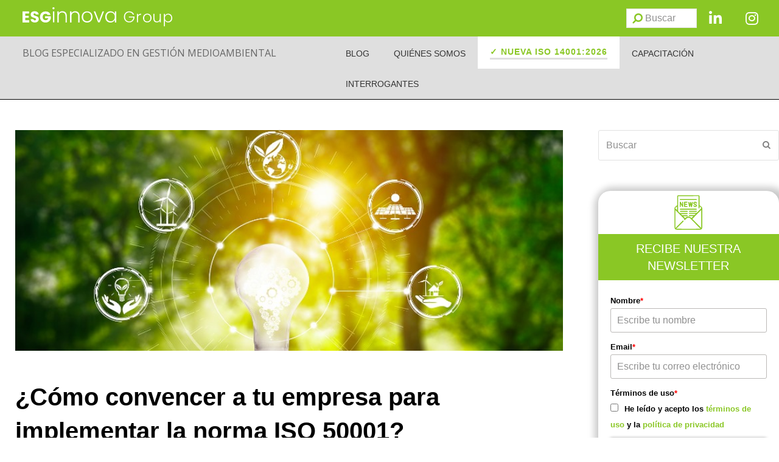

--- FILE ---
content_type: text/html; charset=UTF-8
request_url: https://www.nueva-iso-14001.com/2021/03/como-convencer-a-tu-empresa-para-implementar-la-norma-iso-50001/
body_size: 49273
content:
<!doctype html>
<html lang="es" itemscope itemtype="http://schema.org/WebPage">

<head>

<script>
    (function(i, s, o, g, r, a, m) {
      i['GoogleAnalyticsObject'] = r;
      i[r] = i[r] || function() {
        (i[r].q = i[r].q || []).push(arguments)
      }, i[r].l = 1 * new Date();
      a = s.createElement(o),
        m = s.getElementsByTagName(o)[0];
      a.async = 1;
      a.src = g;
      m.parentNode.insertBefore(a, m)
    })(window, document, 'script', '//www.google-analytics.com/analytics.js', 'ga');

    ga('create', 'UA-49385852-1', 'nueva-iso-14001.com');
    ga('require', 'displayfeatures');
    ga('send', 'pageview');
  </script>

  <!-- Google Tag Manager -->
  <script>
    (function(w, d, s, l, i) {
      w[l] = w[l] || [];
      w[l].push({
        'gtm.start': new Date().getTime(),
        event: 'gtm.js'
      });
      var f = d.getElementsByTagName(s)[0],
        j = d.createElement(s),
        dl = l != 'dataLayer' ? '&l=' + l : '';
      j.async = true;
      j.src =
        'https://www.googletagmanager.com/gtm.js?id=' + i + dl;
      f.parentNode.insertBefore(j, f);
    })(window, document, 'script', 'dataLayer', 'GTM-NCFLFLL');
  </script>
  <!-- End Google Tag Manager -->

  <!-- Facebook Pixel Code 2021-->
  <script>
    ! function(f, b, e, v, n, t, s) {
      if (f.fbq) return;
      n = f.fbq = function() {
        n.callMethod ?
          n.callMethod.apply(n, arguments) : n.queue.push(arguments)
      };
      if (!f._fbq) f._fbq = n;
      n.push = n;
      n.loaded = !0;
      n.version = '2.0';
      n.queue = [];
      t = b.createElement(e);
      t.async = !0;
      t.src = v;
      s = b.getElementsByTagName(e)[0];
      s.parentNode.insertBefore(t, s)
    }(window, document, 'script',
      'https://connect.facebook.net/en_US/fbevents.js');
    fbq('init', '914799622487389');
    fbq('track', 'PageView');
  </script>
  <noscript><img height="1" width="1" style="display:none" src="https://www.facebook.com/tr?id=914799622487389&ev=PageView&noscript=1" /></noscript>
  <!-- End Facebook Pixel Code -->
  <meta name="facebook-domain-verification" content="zfhiuggmfnmpwsod8f3ktff28xmloh" />


  <!-- Start of HubSpot Embed Code -->
  <script type="text/javascript" id="hs-script-loader" async defer src="//js.hs-scripts.com/459117.js"></script>
  <!-- End of HubSpot Embed Code -->



	<meta charset="UTF-8">
	<link rel="profile" href="http://gmpg.org/xfn/11">
	<style>
		@keyframes aparece {
			from {
				opacity: 0;
			}

			to {
				opacity: 1;
			}
		}

		html {
			animation: aparece .3s ease-in;
		}
	</style>
	<meta name='robots' content='index, follow, max-image-preview:large, max-snippet:-1, max-video-preview:-1' />
<meta name="generator" content="Total WordPress Theme v5.0.1">
<meta name="viewport" content="width=device-width, initial-scale=1">
<meta http-equiv="X-UA-Compatible" content="IE=edge" />

	<!-- This site is optimized with the Yoast SEO plugin v26.7 - https://yoast.com/wordpress/plugins/seo/ -->
	<title>¿Cómo convencer a tu empresa para implementar la norma ISO 50001?</title>
	<meta name="description" content="La norma ISO 50001 es una guía que recoge todos los requisitos que se tienen que cumplir en un Sistema de Gestión Energética. El cumplimiento de esta..." />
	<link rel="canonical" href="https://www.nueva-iso-14001.com/2021/03/como-convencer-a-tu-empresa-para-implementar-la-norma-iso-50001/" />
	<meta name="twitter:label1" content="Escrito por" />
	<meta name="twitter:data1" content="manuel.barrera@esginnova.com" />
	<meta name="twitter:label2" content="Tiempo de lectura" />
	<meta name="twitter:data2" content="5 minutos" />
	<script type="application/ld+json" class="yoast-schema-graph">{"@context":"https://schema.org","@graph":[{"@type":"Article","@id":"https://www.nueva-iso-14001.com/2021/03/como-convencer-a-tu-empresa-para-implementar-la-norma-iso-50001/#article","isPartOf":{"@id":"https://www.nueva-iso-14001.com/2021/03/como-convencer-a-tu-empresa-para-implementar-la-norma-iso-50001/"},"author":{"name":"manuel.barrera@esginnova.com","@id":"https://www.nueva-iso-14001.com/#/schema/person/508042fb88bd06acec317dfdf03cc8fa"},"headline":"¿Cómo convencer a tu empresa para implementar la norma ISO 50001?","datePublished":"2021-03-01T08:00:08+00:00","mainEntityOfPage":{"@id":"https://www.nueva-iso-14001.com/2021/03/como-convencer-a-tu-empresa-para-implementar-la-norma-iso-50001/"},"wordCount":982,"image":{"@id":"https://www.nueva-iso-14001.com/2021/03/como-convencer-a-tu-empresa-para-implementar-la-norma-iso-50001/#primaryimage"},"thumbnailUrl":"https://www.nueva-iso-14001.com/wp-content/uploads/2021/02/ISO-50001.jpg","keywords":["ISO 50001"],"articleSection":["ISO 14001 2015"],"inLanguage":"es"},{"@type":"WebPage","@id":"https://www.nueva-iso-14001.com/2021/03/como-convencer-a-tu-empresa-para-implementar-la-norma-iso-50001/","url":"https://www.nueva-iso-14001.com/2021/03/como-convencer-a-tu-empresa-para-implementar-la-norma-iso-50001/","name":"¿Cómo convencer a tu empresa para implementar la norma ISO 50001?","isPartOf":{"@id":"https://www.nueva-iso-14001.com/#website"},"primaryImageOfPage":{"@id":"https://www.nueva-iso-14001.com/2021/03/como-convencer-a-tu-empresa-para-implementar-la-norma-iso-50001/#primaryimage"},"image":{"@id":"https://www.nueva-iso-14001.com/2021/03/como-convencer-a-tu-empresa-para-implementar-la-norma-iso-50001/#primaryimage"},"thumbnailUrl":"https://www.nueva-iso-14001.com/wp-content/uploads/2021/02/ISO-50001.jpg","datePublished":"2021-03-01T08:00:08+00:00","author":{"@id":"https://www.nueva-iso-14001.com/#/schema/person/508042fb88bd06acec317dfdf03cc8fa"},"description":"La norma ISO 50001 es una guía que recoge todos los requisitos que se tienen que cumplir en un Sistema de Gestión Energética. El cumplimiento de esta...","breadcrumb":{"@id":"https://www.nueva-iso-14001.com/2021/03/como-convencer-a-tu-empresa-para-implementar-la-norma-iso-50001/#breadcrumb"},"inLanguage":"es","potentialAction":[{"@type":"ReadAction","target":["https://www.nueva-iso-14001.com/2021/03/como-convencer-a-tu-empresa-para-implementar-la-norma-iso-50001/"]}]},{"@type":"ImageObject","inLanguage":"es","@id":"https://www.nueva-iso-14001.com/2021/03/como-convencer-a-tu-empresa-para-implementar-la-norma-iso-50001/#primaryimage","url":"https://www.nueva-iso-14001.com/wp-content/uploads/2021/02/ISO-50001.jpg","contentUrl":"https://www.nueva-iso-14001.com/wp-content/uploads/2021/02/ISO-50001.jpg","width":820,"height":331},{"@type":"BreadcrumbList","@id":"https://www.nueva-iso-14001.com/2021/03/como-convencer-a-tu-empresa-para-implementar-la-norma-iso-50001/#breadcrumb","itemListElement":[{"@type":"ListItem","position":1,"name":"Portada","item":"https://www.nueva-iso-14001.com/"},{"@type":"ListItem","position":2,"name":"¿Cómo convencer a tu empresa para implementar la norma ISO 50001?"}]},{"@type":"WebSite","@id":"https://www.nueva-iso-14001.com/#website","url":"https://www.nueva-iso-14001.com/","name":"Nueva ISO 14001","description":"ISO 14001","potentialAction":[{"@type":"SearchAction","target":{"@type":"EntryPoint","urlTemplate":"https://www.nueva-iso-14001.com/?s={search_term_string}"},"query-input":{"@type":"PropertyValueSpecification","valueRequired":true,"valueName":"search_term_string"}}],"inLanguage":"es"},{"@type":"Person","@id":"https://www.nueva-iso-14001.com/#/schema/person/508042fb88bd06acec317dfdf03cc8fa","name":"manuel.barrera@esginnova.com","image":{"@type":"ImageObject","inLanguage":"es","@id":"https://www.nueva-iso-14001.com/#/schema/person/image/","url":"https://secure.gravatar.com/avatar/f4915d98a212150290df23ef53bb5254fbdf6bd977dc1d9e84f13549aa229246?s=96&d=mm&r=g","contentUrl":"https://secure.gravatar.com/avatar/f4915d98a212150290df23ef53bb5254fbdf6bd977dc1d9e84f13549aa229246?s=96&d=mm&r=g","caption":"manuel.barrera@esginnova.com"},"url":"https://www.nueva-iso-14001.com/author/manuel-barreraesginnova-com/"}]}</script>
	<!-- / Yoast SEO plugin. -->


<link rel="alternate" type="application/rss+xml" title="Nueva ISO 14001 &raquo; Feed" href="https://www.nueva-iso-14001.com/feed/" />
<link rel="alternate" title="oEmbed (JSON)" type="application/json+oembed" href="https://www.nueva-iso-14001.com/wp-json/oembed/1.0/embed?url=https%3A%2F%2Fwww.nueva-iso-14001.com%2F2021%2F03%2Fcomo-convencer-a-tu-empresa-para-implementar-la-norma-iso-50001%2F" />
<link rel="alternate" title="oEmbed (XML)" type="text/xml+oembed" href="https://www.nueva-iso-14001.com/wp-json/oembed/1.0/embed?url=https%3A%2F%2Fwww.nueva-iso-14001.com%2F2021%2F03%2Fcomo-convencer-a-tu-empresa-para-implementar-la-norma-iso-50001%2F&#038;format=xml" />
<style id='wp-img-auto-sizes-contain-inline-css'>
img:is([sizes=auto i],[sizes^="auto," i]){contain-intrinsic-size:3000px 1500px}
/*# sourceURL=wp-img-auto-sizes-contain-inline-css */
</style>
<link rel='stylesheet' id='js_composer_front-css' href='https://www.nueva-iso-14001.com/wp-content/plugins/js_composer/assets/css/js_composer.min.css?ver=6.7.0' media='all' />
<link rel='stylesheet' id='tm_clicktotweet-css' href='https://www.nueva-iso-14001.com/wp-content/plugins/click-to-tweet-by-todaymade/assets/css/styles.css?ver=6.9' media='all' />
<link rel='stylesheet' id='widgetopts-styles-css' href='https://www.nueva-iso-14001.com/wp-content/plugins/widget-options/assets/css/widget-options.css?ver=4.1.3' media='all' />
<link rel='stylesheet' id='wp-postratings-css' href='https://www.nueva-iso-14001.com/wp-content/plugins/wp-postratings/css/postratings-css.css?ver=1.91.2' media='all' />
<link rel='stylesheet' id='parent-style-css' href='https://www.nueva-iso-14001.com/wp-content/themes/Total/style.css?ver=5.0.1' media='all' />
<link rel='stylesheet' id='wpex-style-css' href='https://www.nueva-iso-14001.com/wp-content/themes/total-child-theme/style.css?ver=5.0.1' media='all' />
<link rel='stylesheet' id='wpex-mobile-menu-breakpoint-max-css' href='https://www.nueva-iso-14001.com/wp-content/themes/Total/assets/css/wpex-mobile-menu-breakpoint-max.css?ver=5.0.1' media='only screen and (max-width:959px)' />
<link rel='stylesheet' id='wpex-mobile-menu-breakpoint-min-css' href='https://www.nueva-iso-14001.com/wp-content/themes/Total/assets/css/wpex-mobile-menu-breakpoint-min.css?ver=5.0.1' media='only screen and (min-width:960px)' />
<link rel='stylesheet' id='wpex-wpbakery-css' href='https://www.nueva-iso-14001.com/wp-content/themes/Total/assets/css/wpex-wpbakery.css?ver=5.0.1' media='all' />
<link rel='stylesheet' id='ticons-css' href='https://www.nueva-iso-14001.com/wp-content/themes/Total/assets/lib/ticons/css/ticons.min.css?ver=5.0.1' media='all' />
<link rel='stylesheet' id='vcex-shortcodes-css' href='https://www.nueva-iso-14001.com/wp-content/themes/Total/assets/css/vcex-shortcodes.css?ver=5.0.1' media='all' />
<link rel='stylesheet' id='taxopress-frontend-css-css' href='https://www.nueva-iso-14001.com/wp-content/plugins/simple-tags/assets/frontend/css/frontend.css?ver=3.43.0' media='all' />
<link rel='stylesheet' id='ubermenu-css' href='https://www.nueva-iso-14001.com/wp-content/plugins/ubermenu/pro/assets/css/ubermenu.min.css?ver=3.7.6' media='all' />
<link rel='stylesheet' id='ubermenu-minimal-css' href='https://www.nueva-iso-14001.com/wp-content/plugins/ubermenu/assets/css/skins/minimal.css?ver=6.9' media='all' />
<link rel='stylesheet' id='ubermenu-font-awesome-all-css' href='https://www.nueva-iso-14001.com/wp-content/plugins/ubermenu/assets/fontawesome/css/all.min.css?ver=6.9' media='all' />
<script src="https://www.nueva-iso-14001.com/wp-includes/js/jquery/jquery.min.js?ver=3.7.1" id="jquery-core-js"></script>
<script src="https://www.nueva-iso-14001.com/wp-includes/js/jquery/jquery-migrate.min.js?ver=3.4.1" id="jquery-migrate-js"></script>
<script src="https://www.nueva-iso-14001.com/wp-content/plugins/simple-tags/assets/frontend/js/frontend.js?ver=3.43.0" id="taxopress-frontend-js-js"></script>
<link rel="EditURI" type="application/rsd+xml" title="RSD" href="https://www.nueva-iso-14001.com/xmlrpc.php?rsd" />
<meta name="generator" content="WordPress 6.9" />
<link rel='shortlink' href='https://www.nueva-iso-14001.com/?p=4372' />
<style>
		#category-posts-2-internal ul {padding: 0;}
#category-posts-2-internal .cat-post-item img {max-width: initial; max-height: initial; margin: initial;}
#category-posts-2-internal .cat-post-author {margin-bottom: 0;}
#category-posts-2-internal .cat-post-thumbnail {margin: 5px 10px 5px 0;}
#category-posts-2-internal .cat-post-item:before {content: ""; clear: both;}
#category-posts-2-internal .cat-post-excerpt-more {display: inline-block;}
#category-posts-2-internal .cat-post-item {list-style: none; margin: 3px 0 10px; padding: 3px 0;}
#category-posts-2-internal .cat-post-current .cat-post-title {font-weight: bold; text-transform: uppercase;}
#category-posts-2-internal [class*=cat-post-tax] {font-size: 0.85em;}
#category-posts-2-internal [class*=cat-post-tax] * {display:inline-block;}
#category-posts-2-internal .cat-post-item:after {content: ""; display: table;	clear: both;}
#category-posts-2-internal .cat-post-item .cat-post-title {overflow: hidden;text-overflow: ellipsis;white-space: initial;display: -webkit-box;-webkit-line-clamp: 2;-webkit-box-orient: vertical;padding-bottom: 0 !important;}
#category-posts-2-internal .cat-post-item:after {content: ""; display: table;	clear: both;}
#category-posts-2-internal .cat-post-thumbnail {display:block; float:left; margin:5px 10px 5px 0;}
#category-posts-2-internal .cat-post-crop {overflow:hidden;display:block;}
#category-posts-2-internal p {margin:5px 0 0 0}
#category-posts-2-internal li > div {margin:5px 0 0 0; clear:both;}
#category-posts-2-internal .dashicons {vertical-align:middle;}
#category-posts-2-internal .cat-post-thumbnail .cat-post-crop img {object-fit: cover; max-width: 100%; display: block;}
#category-posts-2-internal .cat-post-thumbnail .cat-post-crop-not-supported img {width: 100%;}
#category-posts-2-internal .cat-post-thumbnail {max-width:100%;}
#category-posts-2-internal .cat-post-item img {margin: initial;}
</style>
		<style id="ubermenu-custom-generated-css">
/** Font Awesome 4 Compatibility **/
.fa{font-style:normal;font-variant:normal;font-weight:normal;font-family:FontAwesome;}

/** UberMenu Custom Menu Item Styles (Menu Item Settings) **/
/* 8235 */   .ubermenu .ubermenu-item.ubermenu-item-8235 > .ubermenu-target { background:#ffffff; color:#8ac725; }
             .ubermenu .ubermenu-item.ubermenu-item-8235.ubermenu-active > .ubermenu-target, .ubermenu .ubermenu-item.ubermenu-item-8235 > .ubermenu-target:hover, .ubermenu .ubermenu-submenu .ubermenu-item.ubermenu-item-8235.ubermenu-active > .ubermenu-target, .ubermenu .ubermenu-submenu .ubermenu-item.ubermenu-item-8235 > .ubermenu-target:hover { background:#c1dd8c; }
             .ubermenu .ubermenu-item.ubermenu-item-8235.ubermenu-active > .ubermenu-target, .ubermenu .ubermenu-item.ubermenu-item-8235:hover > .ubermenu-target, .ubermenu .ubermenu-submenu .ubermenu-item.ubermenu-item-8235.ubermenu-active > .ubermenu-target, .ubermenu .ubermenu-submenu .ubermenu-item.ubermenu-item-8235:hover > .ubermenu-target { color:#ffffff; }
             .ubermenu .ubermenu-item.ubermenu-item-8235.ubermenu-current-menu-item > .ubermenu-target,.ubermenu .ubermenu-item.ubermenu-item-8235.ubermenu-current-menu-ancestor > .ubermenu-target { background:#c1dd8c; color:#ffffff; }

/* Status: Loaded from Transient */

</style>	<!-- Start cookieyes banner -->
	<script id="cookieyes" type="text/javascript" src="https://cdn-cookieyes.com/client_data/f574d353d790997028af8e94/script.js"></script>
	<!-- End cookieyes banner --><noscript><style>body .wpex-vc-row-stretched, body .vc_row-o-full-height { visibility: visible; }</style></noscript><link rel="icon" href="https://www.nueva-iso-14001.com/wp-content/uploads/2023/07/cropped-cropped-esginnova-favicon-32x32.png" sizes="32x32" />
<link rel="icon" href="https://www.nueva-iso-14001.com/wp-content/uploads/2023/07/cropped-cropped-esginnova-favicon-192x192.png" sizes="192x192" />
<link rel="apple-touch-icon" href="https://www.nueva-iso-14001.com/wp-content/uploads/2023/07/cropped-cropped-esginnova-favicon-180x180.png" />
<meta name="msapplication-TileImage" content="https://www.nueva-iso-14001.com/wp-content/uploads/2023/07/cropped-cropped-esginnova-favicon-270x270.png" />
<noscript><style> .wpb_animate_when_almost_visible { opacity: 1; }</style></noscript><style data-type="wpex-css" id="wpex-css">/*VC META CSS*/.vc_custom_1687274090860{margin-top:50px !important}.vc_custom_1696435011981{padding-left:20px !important}.vc_custom_1688039350966{margin-top:0 !important}.vc_custom_1688383829839{margin-top:50px !important;margin-bottom:50px !important}/*VC META CSS*/.vc_custom_1688377464282{background-color:#8ac725 !important}.vc_custom_1687189356921{background-color:#dfdfdf !important}/*VC META CSS*/.vc_custom_1687338085328{background-color:#666666 !important}.vc_custom_1686737481834{margin-top:20px !important;padding-bottom:20px !important}.vc_custom_1686729093432{padding-bottom:20px !important}/*CUSTOMIZER STYLING*/body.wpex-responsive .container,.boxed-main-layout.wpex-responsive #wrap{max-width:100%}.vc_column-inner{margin-bottom:40px}</style>
	<script>
		jQuery(document).ready(function() {
			jQuery('.ubermenu-responsive-toggle').on('ubermenutoggledopen', function(e) {
				if (window.scrollY < 50) window.scrollTo(0, 50);
			});
		});
	</script>
<link rel='stylesheet' id='vc_font_awesome_5_shims-css' href='https://www.nueva-iso-14001.com/wp-content/plugins/js_composer/assets/lib/bower/font-awesome/css/v4-shims.min.css?ver=6.7.0' media='all' />
<link rel='stylesheet' id='vc_font_awesome_5-css' href='https://www.nueva-iso-14001.com/wp-content/plugins/js_composer/assets/lib/bower/font-awesome/css/all.min.css?ver=6.7.0' media='all' />
<link rel='stylesheet' id='wpex-google-font-open-sans-css' href='//fonts.googleapis.com/css2?family=Open+Sans:ital,wght@0,100;0,200;0,300;0,400;0,500;0,600;0,700;0,800;0,900;1,100;1,200;1,300;1,400;1,500;1,600;1,700;1,800;1,900&#038;display=swap&#038;subset=latin' media='all' />
</head>

<body class="wp-singular post-template-default single single-post postid-4372 single-format-standard wp-embed-responsive wp-theme-Total wp-child-theme-total-child-theme wpex-theme wpex-responsive full-width-main-layout no-composer wpex-live-site content-full-width post-in-category-iso-14001-2015 sidebar-widget-icons hasnt-overlay-header page-header-disabled wpex-share-p-horizontal wpex-disable-mm-focus-styles wpb-js-composer js-comp-ver-6.7.0 vc_responsive">

		 <!-- Google Tag Manager (noscript) -->
		 <noscript><iframe src="https://www.googletagmanager.com/ns.html?id=GTM-NCFLFLL" height="0" width="0" style="display:none;visibility:hidden"></iframe></noscript>
  <!-- End Google Tag Manager (noscript) -->

	
	
	<div class="wpex-site-overlay"></div>
<a href="#content" class="skip-to-content">Saltar al contenido principal</a><span data-ls_id="#site_top"></span>
	<div id="outer-wrap" class="wpex-clr">

		
		<div id="wrap" class="wpex-clr">

			


	<header id="site-header" class="header-builder fixed-scroll dyn-styles wpex-clr" itemscope="itemscope" itemtype="http://schema.org/WPHeader">

		
		<div id="site-header-inner" class="container wpex-clr"><div data-vc-full-width="true" data-vc-full-width-init="false" data-vc-stretch-content="true" class="vc_row wpb_row vc_row-fluid vc_custom_1688377464282 wpex-vc_row-has-fill wpex-vc-row-stretched"><div class="wpb_column vc_column_container vc_col-sm-9" id="columna-logos"><div class="vc_column-inner"><div class="wpb_wrapper"><figure class="vcex-image vcex-module wpex-clr logo-esginnova"><div class="vcex-image-inner wpex-inline-block wpex-relative"><img data-no-lazy loading="lazy" class="wpex-w-100 wpex-align-middle" src="https://www.nueva-iso-14001.com/wp-content/uploads/2024/01/Marca_ESG_Innova_Group_horizontal_Blanco-01.svg" alt="Logo ESG Innova Group" width="250" height="45" /></div></figure></div></div></div><div class="wpb_column columna-buscar vc_column_container vc_col-sm-3"><div class="vc_column-inner"><div class="wpb_wrapper"><div id="search-header" class="vc_wp_search wpb_content_element"><div class="widget widget_search">
<form method="get" class="searchform" action="https://www.nueva-iso-14001.com/">
	<label>
		<span class="screen-reader-text">Buscar</span>
		<input type="search" class="field" name="s" placeholder="Buscar" />
	</label>
			<button type="submit" class="searchform-submit"><span class="ticon ticon-search" aria-hidden="true"></span><span class="screen-reader-text">Enviar</span></button>
</form></div></div><div id="icono_linkedin" class="vc_icon_element vc_icon_element-outer vc_icon_element-align-left"><div class="vc_icon_element-inner vc_icon_element-color-white vc_icon_element-size-md vc_icon_element-style- vc_icon_element-background-color-grey" ><span class="vc_icon_element-icon fab fa-linkedin-in" ></span><a class="vc_icon_element-link" href="https://www.linkedin.com/company/grupo-esginnova/"  title="Linkdin" target="_self"></a></div></div><div id="icono_instagram" class="vc_icon_element vc_icon_element-outer vc_icon_element-align-left"><div class="vc_icon_element-inner vc_icon_element-color-white vc_icon_element-size-md vc_icon_element-style- vc_icon_element-background-color-grey" ><span class="vc_icon_element-icon fab fa-instagram" ></span><a class="vc_icon_element-link" href="https://www.instagram.com/grupoesginnova/"  title="Instagram" target="_self"></a></div></div></div></div></div></div><div class="vc_row-full-width vc_clearfix"></div><div data-vc-full-width="true" data-vc-full-width-init="false" data-vc-stretch-content="true" class="vc_row wpb_row vc_row-fluid fila-menu-iconos vc_custom_1687189356921 wpex-vc_row-has-fill wpex-vc-row-stretched"><div class="wpb_column fila_cabecera vc_column_container vc_col-sm-5"><div class="vc_column-inner"><div class="wpb_wrapper">
	<div style="color:#666666;font-family:&#039;Open Sans&#039;,sans-serif;" class="wpb_text_column has-custom-color wpex-child-inherit-color wpb_content_element  texto_cabecera" >
		<div class="wpb_wrapper">
			<p><a href="https://www.nueva-iso-14001.com/">BLOG ESPECIALIZADO EN GESTIÓN MEDIOAMBIENTAL</a></p>

		</div>
	</div>
</div></div></div><div class="wpb_column vc_column_container vc_col-sm-7"><div class="vc_column-inner"><div class="wpb_wrapper">
	<div class="wpb_raw_code wpb_content_element wpb_raw_html" >
		<div class="wpb_wrapper">
			
<!-- UberMenu [Configuration:main] [Theme Loc:main_menu] [Integration:api] -->
<button class="ubermenu-responsive-toggle ubermenu-responsive-toggle-main ubermenu-skin-minimal ubermenu-loc-main_menu ubermenu-responsive-toggle-content-align-right ubermenu-responsive-toggle-align-full ubermenu-responsive-toggle-icon-only " tabindex="0" data-ubermenu-target="ubermenu-main-56-main_menu-2"><i class="fas fa-bars" ></i></button><nav id="ubermenu-main-56-main_menu-2" class="ubermenu ubermenu-nojs ubermenu-main ubermenu-menu-56 ubermenu-loc-main_menu ubermenu-responsive ubermenu-responsive-default ubermenu-responsive-collapse ubermenu-horizontal ubermenu-transition-shift ubermenu-trigger-hover_intent ubermenu-skin-minimal  ubermenu-bar-align-right ubermenu-items-align-auto ubermenu-bound ubermenu-disable-submenu-scroll ubermenu-sub-indicators ubermenu-retractors-responsive ubermenu-submenu-indicator-closes"><ul id="ubermenu-nav-main-56-main_menu" class="ubermenu-nav" data-title="Menu principal"><li id="menu-item-788" class="ubermenu-item ubermenu-item-type-custom ubermenu-item-object-custom ubermenu-item-788 ubermenu-item-level-0 ubermenu-column ubermenu-column-auto" ><a class="ubermenu-target ubermenu-item-layout-default ubermenu-item-layout-text_only" href="/blog" tabindex="0"><span class="ubermenu-target-title ubermenu-target-text">BLOG</span></a></li><li id="menu-item-791" class="ubermenu-item ubermenu-item-type-post_type ubermenu-item-object-page ubermenu-item-791 ubermenu-item-level-0 ubermenu-column ubermenu-column-auto" ><a class="ubermenu-target ubermenu-item-layout-default ubermenu-item-layout-text_only" href="https://www.nueva-iso-14001.com/quienes-somos/" tabindex="0"><span class="ubermenu-target-title ubermenu-target-text">QUIÉNES SOMOS</span></a></li><li id="menu-item-8235" class="ubermenu-item ubermenu-item-type-post_type ubermenu-item-object-page ubermenu-item-8235 ubermenu-item-level-0 ubermenu-column ubermenu-column-auto" ><a class="ubermenu-target ubermenu-item-layout-default ubermenu-item-layout-text_only" href="https://www.nueva-iso-14001.com/iso-14001-2026/" tabindex="0"><span class="ubermenu-target-title ubermenu-target-text">✓ NUEVA ISO 14001:2026</span></a></li><li id="menu-item-1274" class="ubermenu-item ubermenu-item-type-custom ubermenu-item-object-custom ubermenu-item-1274 ubermenu-item-level-0 ubermenu-column ubermenu-column-auto" ><a class="ubermenu-target ubermenu-item-layout-default ubermenu-item-layout-text_only" href="https://www.escuelaeuropeaexcelencia.com/cursos/iso-14001-version-2015/" tabindex="0"><span class="ubermenu-target-title ubermenu-target-text">CAPACITACIÓN</span></a></li><li id="menu-item-3386" class="ubermenu-item ubermenu-item-type-post_type ubermenu-item-object-page ubermenu-item-3386 ubermenu-item-level-0 ubermenu-column ubermenu-column-auto" ><a class="ubermenu-target ubermenu-item-layout-default ubermenu-item-layout-text_only" href="https://www.nueva-iso-14001.com/interrogantes/" tabindex="0"><span class="ubermenu-target-title ubermenu-target-text">INTERROGANTES</span></a></li><li class="search-toggle-li wpex-menu-extra menu-item ubermenu-item-level-0 ubermenu-item"><a href="#" class="site-search-toggle search-dropdown-toggle ubermenu-target ubermenu-item-layout-default ubermenu-item-layout-text_only"><span class="link-inner"><span class="wpex-menu-search-text">Buscar</span><span class="wpex-menu-search-icon ticon ticon-search" aria-hidden="true"></span></span></a>
<div id="searchform-dropdown" data-placeholder="Buscar" data-disable-autocomplete="true" class="header-searchform-wrap header-drop-widget wpex-invisible wpex-opacity-0 wpex-absolute wpex-shadow wpex-transition-all wpex-duration-200 wpex-translate-Z-0 wpex-text-initial wpex-z-10000 wpex-top-100 wpex-right-0 wpex-bg-white wpex-text-gray-600 wpex-border-accent wpex-border-solid wpex-border-t-3 wpex-p-15">
	
<form method="get" class="searchform" action="https://www.nueva-iso-14001.com/">
	<label>
		<span class="screen-reader-text">Buscar</span>
		<input type="search" class="field" name="s" placeholder="Buscar" />
	</label>
			<button type="submit" class="searchform-submit"><span class="ticon ticon-search" aria-hidden="true"></span><span class="screen-reader-text">Enviar</span></button>
</form></div></li></ul></nav>
<!-- End UberMenu -->

		</div>
	</div>
</div></div></div></div><div class="vc_row-full-width vc_clearfix"></div></div>

		
	</header>



			
			<main id="main" class="site-main wpex-clr" >

				
	<div id="content-wrap" class="container wpex-clr">

		
		<div id="primary" class="content-area wpex-clr">

			
			<div id="content" class="site-content wpex-clr">

				
				<div class="custom-singular-template entry wpex-clr"><div class="vc_row wpb_row vc_row-fluid vc_custom_1687274090860"><div class="wpb_column contenido-post vc_column_container vc_col-sm-9"><div class="vc_column-inner vc_custom_1696435011981"><div class="wpb_wrapper">
<div  class="vcex-post-content vcex-clr vcex-post-content-right-sidebar">

	
					<div id="post-media" class="wpex-mb-20 wpex-clr">

						<img loading="lazy" src="https://www.nueva-iso-14001.com/wp-content/uploads/2021/02/ISO-50001.jpg" alt="" width="820" height="331" />
					</div>

				
					<h1 class="single-post-title entry-title wpex-text-3xl">¿Cómo convencer a tu empresa para implementar la norma ISO 50001?</h1>

					
	<ul class="meta wpex-text-sm wpex-text-gray-600 wpex-mt-10 wpex-mb-20 wpex-last-mr-0">

		
			
				<li class="meta-date"><span class="ticon ticon-clock-o" aria-hidden="true"></span><time class="updated" datetime="2021-03-01" itemprop="datePublished" pubdate>1 marzo, 2021</time></li>

			
		
			
				<li class="meta-author"><span class="ticon ticon-user-o" aria-hidden="true"></span><span class="vcard author" itemprop="name"><span class="fn"><a href="https://www.nueva-iso-14001.com/author/manuel-barreraesginnova-com/" title="Entradas de manuel.barrera@esginnova.com" rel="author" itemprop="author" itemscope="itemscope" itemtype="http://schema.org/Person">manuel.barrera@esginnova.com</a></span></span></li>

			
		
			
				
					<li class="meta-category"><span class="ticon ticon-folder-o" aria-hidden="true"></span><a class="term-135" href="https://www.nueva-iso-14001.com/category/iso-14001-2015/">ISO 14001 2015</a></li>
				
			
		
			
				
			
		
	</ul>


					<div class="vcex-post-content-c wpex-clr" style="font-family:&#039;Open Sans&#039;,sans-serif;"><h2><img fetchpriority="high" decoding="async" class="aligncenter size-full wp-image-4373" src="https://www.nueva-iso-14001.com/wp-content/uploads/2021/02/ISO-50001.jpg" alt="" width="820" height="331" srcset="https://www.nueva-iso-14001.com/wp-content/uploads/2021/02/ISO-50001.jpg 820w, https://www.nueva-iso-14001.com/wp-content/uploads/2021/02/ISO-50001-300x121.jpg 300w, https://www.nueva-iso-14001.com/wp-content/uploads/2021/02/ISO-50001-768x310.jpg 768w" sizes="(max-width: 820px) 100vw, 820px" /></h2>
<h2>ISO 50001</h2>
<p>La norma ISO 50001 es una guía que recoge <strong>todos los requisitos que se tienen que cumplir en un Sistema de Gestión Energética</strong>. El cumplimiento de esta norma no es obligatorio y cada empresa puede incorporarla de forma voluntaria, sin embargo, contar con el certificado otorga una gran reconocimiento y aceptación a nivel internacional. El Sistema de Gestión Energética se encuentra destinado, por un lado, al desarrollo e implementación de su política energética y, por otro lado, a la gestión de las actividades, <strong>productos o servicios relacionados con el uso de la energía</strong>.</p>
<p><span id="more-4372"></span></p>
<p>Las normas ISO son documentos que se encuentran relacionados con los sistemas y herramientas específicas de gestión que se pueden aplicar en cualquier tipo de empresa. En estas guías se especifican todos <strong>los requisitos que las empresas pueden llevar a cabo para garantizar que los productos o servicios ofrecidos cumplan con los objetivos</strong> de estas normas.</p>
<h3>¿En qué consiste la norma ISO 50001?</h3>
<p>La norma ISO 50001 es una normativa internacional que ha sido desarrollada por ISO dentro de las <strong>relacionadas con el medio ambiente</strong>.</p>
<p>El objetivo que persigue es mantener y mejorar el Sistema de Gestión Energética para permitir a la empresa mejorar de forma continua de la eficiencia energética, la seguridad energética, la utilización de la energía y el consumo energético. De esta forma, se consigue mejorar también los <strong>costos relacionados con la energía</strong>, y se minimiza la emisión de gases efecto invernadero.</p>
<p>Los responsables de los departamentos de medio ambiente, mantenimiento o energía agradecen tener un argumento que facilite la concienciación del organigrama de la organización a todos los niveles. La inversión en tiempo, recursos y dinero que implica la implementación de la norma ISO 50001 en la gestión energética de la organización, que frena a los consejos de dirección de las empresas que <strong>no acaban de comprender los beneficios que presenta la norma a corto, medio y largo plazo</strong>. El ahorro de energía y el impacto en la cuenta de resultados de la organización suele ser el argumento más comúnmente esgrimido y aceptado, pero existen otras ventajas de peso como las que enumeramos en este post.</p>
<h3>¿Cuáles son las ventajas de implementar la norma ISO 50001?</h3>
<p>Son varias las ventajas que supone <strong>implementar la norma ISO 50001</strong> en las organizaciones, vamos a nombrar algunas de ellas:</p>
<h3>Ahorro energético y, por lo tanto, económico</h3>
<p>La norma ISO 50001 constituyen una herramienta que permite generar ahorros energéticos de rápida amortización. El <strong>ahorro de energía en las organizaciones se produce gracias a mejoras de comportamiento energético</strong> basadas en la gestión que no requieren de un presupuesto. Este ahorro procede de:</p>
<ul>
<li>La <strong>detección de consumos innecesarios</strong> derivados de ineficiencias mediante el control y seguimiento de los consumos, a partir de los cuales generaremos una línea base energética con la que poder evaluar el desempeño energético año a año.</li>
<li>La <strong>aplicación efectiva de protocolos de control</strong> operacional de máquinas y procesos.</li>
<li>Adquirir los <strong>equipos mas eficientes</strong> y diseño de procesos energéticamente mucho más eficientes.</li>
<li>La detección y aplicación de <strong>medidas de ahorro y eficiencia energética</strong>.</li>
</ul>
<h3>Mejora la imagen de la organización</h3>
<p>Un Sistema de Gestión Energética implica <strong>la comunicación externa de su compromiso con la gestión de la energía</strong> y de los beneficios de su actuación, lo cual supone, una mejora de la imagen o reputación corporativa para la organización.</p>
<h3>Demostrar a terceros la contribución con el medio ambiente y el desarrollo sostenible</h3>
<p>Tener implantado un Sistema de Gestión Energética según la norma ISO 50001, además de asegurar un cumplimiento normativo en materia energética, <strong>minimizando el impacto ambiental</strong> derivado en el consumo de fuentes energéticas no renovables, altamente contaminantes, con la consiguiente minimización de emisiones de gases de efecto invernadero derivadas del consumo de energía.</p>
<h3>Apertura de puertas en los concursos públicos</h3>
<p>En numerosas ocasiones, para poder <strong>participar en una licitación o concurso público</strong>, uno de los requisitos es la certificación en Sistemas de Gestión. Es necesario disponer de un Sistema de Gestión Energético certificado según la norma ISO 50001, es sin duda una ventaja en ese sentido.</p>
<h3>Fácilmente integrable con otros Sistemas de Gestión</h3>
<p>Si la organización ya cuenta con un sistema de gestión es muy sencillo de integrar para trabajar en el marco de la mejora continua, resultando en <strong>un sistema integrado</strong>, mucho más robusto y con mayor impacto en las políticas de Responsabilidad Social Corporativa.</p>
<h2>Software para la gestión de normas ISO 50001</h2>
<p>Es sencillo de implantar, mantener y automatizar con la <a href="https://isotools.org/software/medio-ambiente/iso-14001?__hstc=2903087.d4b1ea078f020b24828a030ab1f438a2.1611231196462.1613661528126.1614264045175.11&amp;__hssc=2903087.3.1614264045175&amp;__hsfp=1809786456">Plataforma Tecnológica ISOTools</a> ya que se encuentra totalmente actualizada a la nueva versión de la norma.</p>
<p>Basándose en la lógica del ciclo Planear-Hacer-Verificar-Actuar y partiendo de una eficaz gestión de los aspectos e impactos ambientales, <strong>ISOTools está diseñado para controlar de forma fácil y efectiva el manejo de la documentación</strong>, el control de la legislación vigente y el consumo de recursos.</p>
<p>ISOTools facilita la identificación de los aspectos de negocio que tienen un impacto en el medio ambiente y la aplicación de las leyes medioambientales, la generación de objetivos de mejora y un programa de gestión para alcanzarlos, así como su comunicación interna.</p>
<p>Este software permite la integración del estándar ISO 50001 para la gestión ambiental con otras normas, tales como ISO 9001, ISO 14001 e ISO 45001, de forma sencilla gracias a su estructura modular.</p>
</div>

					
	
	
</div>
	<div class="wpb_raw_code wpb_content_element wpb_raw_html" >
		<div class="wpb_wrapper">
			<!--HubSpot Call-to-Action Code --><span id="hs-cta-wrapper-0b6655bb-8b51-4f92-926c-1b5f164803e5" class="hs-cta-wrapper"><span id="hs-cta-0b6655bb-8b51-4f92-926c-1b5f164803e5" class="hs-cta-node hs-cta-0b6655bb-8b51-4f92-926c-1b5f164803e5"><!-- [if lte IE 8]>
<div id="hs-cta-ie-element"></div>
<![endif]--><a href="https://cta-redirect.hubspot.com/cta/redirect/459117/0b6655bb-8b51-4f92-926c-1b5f164803e5" target="_blank" rel="noopener"><img id="hs-cta-img-0b6655bb-8b51-4f92-926c-1b5f164803e5" class="hs-cta-img" style="border-width: 0px;" src="https://no-cache.hubspot.com/cta/default/459117/0b6655bb-8b51-4f92-926c-1b5f164803e5.png" alt="Diplomado en Gestión Ambiental ISO 14001" /></a></span><script charset="utf-8" src="https://js.hscta.net/cta/current.js"></script><script type="text/javascript"> hbspt.cta.load(459117, '0b6655bb-8b51-4f92-926c-1b5f164803e5', {"useNewLoader":"true","region":"na1"}); </script></span><!-- end HubSpot Call-to-Action Code -->
		</div>
	</div>
</div></div></div><div class="wpb_column vc_column_container vc_col-sm-3"><div class="vc_column-inner vc_custom_1688039350966"><div class="wpb_wrapper"><div  class="vc_wp_search wpb_content_element buscador-noticia"><div class="widget widget_search">
<form method="get" class="searchform" action="https://www.nueva-iso-14001.com/">
	<label>
		<span class="screen-reader-text">Buscar</span>
		<input type="search" class="field" name="s" placeholder="Buscar" />
	</label>
			<button type="submit" class="searchform-submit"><span class="ticon ticon-search" aria-hidden="true"></span><span class="screen-reader-text">Enviar</span></button>
</form></div></div><div class="vc_row wpb_row vc_inner vc_row-fluid bloque-formulario-lateral"><div class="wpb_column form_news_iso_22301 vc_column_container vc_col-sm-12"><div class="vc_column-inner"><div class="wpb_wrapper"><div class="vcex-module vcex-heading wpex-text-2xl wpex-font-normal wpex-m-auto wpex-max-w-100 vcex-heading-plain wpex-block texto_form_encabezado"><span class="vcex-heading-inner wpex-inline-block wpex-clr">Recibe Nuestra Newsletter</span></div>
	<div class="wpb_raw_code wpb_content_element wpb_raw_html" >
		<div class="wpb_wrapper">
			<script charset="utf-8" type="text/javascript" src="//js.hsforms.net/forms/embed/v2.js"></script>
<script>
  hbspt.forms.create({
    region: "na1",
    portalId: "459117",
    formId: "4b753d3d-8d64-4ce0-99ed-68612c89e005"
  });
</script>

		</div>
	</div>
</div></div></div></div>
	<div class="wpb_raw_code wpb_content_element wpb_raw_html vc_custom_1688383829839" >
		<div class="wpb_wrapper">
			<!--HubSpot Call-to-Action Code --><span class="hs-cta-wrapper" id="hs-cta-wrapper-2978ee75-23f8-4ce5-a1e6-3589ff74e8d7"><span class="hs-cta-node hs-cta-2978ee75-23f8-4ce5-a1e6-3589ff74e8d7" id="hs-cta-2978ee75-23f8-4ce5-a1e6-3589ff74e8d7"><!--[if lte IE 8]><div id="hs-cta-ie-element"></div><![endif]--><a href="https://cta-redirect.hubspot.com/cta/redirect/459117/2978ee75-23f8-4ce5-a1e6-3589ff74e8d7" target="_blank" rel="noopener"><img class="hs-cta-img" id="hs-cta-img-2978ee75-23f8-4ce5-a1e6-3589ff74e8d7" style="border-width:0px;" src="https://no-cache.hubspot.com/cta/default/459117/2978ee75-23f8-4ce5-a1e6-3589ff74e8d7.png"  alt="New Call-to-action"/></a></span><script charset="utf-8" src="https://js.hscta.net/cta/current.js"></script><script type="text/javascript"> hbspt.cta.load(459117, '2978ee75-23f8-4ce5-a1e6-3589ff74e8d7', {"useNewLoader":"true","region":"na1"}); </script></span><!-- end HubSpot Call-to-Action Code -->
		</div>
	</div>

	<div class="wpb_raw_code wpb_content_element wpb_raw_html" >
		<div class="wpb_wrapper">
			<!--HubSpot Call-to-Action Code --><span class="hs-cta-wrapper" id="hs-cta-wrapper-02e64e07-eb33-4484-b3c4-6b75694afbea"><span class="hs-cta-node hs-cta-02e64e07-eb33-4484-b3c4-6b75694afbea" id="hs-cta-02e64e07-eb33-4484-b3c4-6b75694afbea">
                <!--[if lte IE 8]><div id="hs-cta-ie-element"></div><![endif]--><a href="https://cta-redirect.hubspot.com/cta/redirect/459117/02e64e07-eb33-4484-b3c4-6b75694afbea" target="_blank" rel="noopener"><img class="hs-cta-img" id="hs-cta-img-02e64e07-eb33-4484-b3c4-6b75694afbea" style="border-width:0px;" src="https://no-cache.hubspot.com/cta/default/459117/02e64e07-eb33-4484-b3c4-6b75694afbea.png" alt="Nueva llamada a la acción" /></a>
            </span>
            <script charset="utf-8" src="https://js.hscta.net/cta/current.js"></script>
            <script type="text/javascript">
                hbspt.cta.load(459117, '02e64e07-eb33-4484-b3c4-6b75694afbea', {
                    "useNewLoader": "true",
                    "region": "na1"
                });
            </script>
        </span><!-- end HubSpot Call-to-Action Code -->
		</div>
	</div>
</div></div></div></div></div>
				
				
			</div>

			
		</div>

		
	</div>


			
	<div class="post-pagination-wrap wpex-py-20 wpex-border-solid wpex-border-t wpex-border-main">

		<ul class="post-pagination container wpex-flex wpex-justify-between wpex-list-none"><li class="post-prev wpex-flex-grow wpex-mr-10"><a href="https://www.nueva-iso-14001.com/2021/02/que-es-ser-un-gestor-ambiental/" rel="prev"><span class="ticon ticon-angle-double-left wpex-mr-10" aria-hidden="true"></span><span class="screen-reader-text">previous post: </span>¿Qué es ser un gestor ambiental?</a></li><li class="post-next wpex-flex-grow wpex-ml-10 wpex-text-right"><a href="https://www.nueva-iso-14001.com/2021/03/la-norma-iso-24526-para-los-sistemas-de-gestion-de-eficiencia-de-agua/" rel="next"><span class="screen-reader-text">next post: </span>La norma ISO 24526 para los sistemas de gestión de eficiencia de agua<span class="ticon ticon-angle-double-right wpex-ml-10" aria-hidden="true"></span></a></li></ul>

	</div>


		</main>

		
		

<footer id="footer-builder" class="footer-builder wpex-clr" itemscope="itemscope" itemtype="http://schema.org/WPFooter">
	<div class="footer-builder-content container entry wpex-clr">
		<p><div data-vc-full-width="true" data-vc-full-width-init="false" class="vc_section vc_custom_1687338085328 wpex-vc_section-has-fill wpex-vc-row-stretched"><div class="vc_row wpb_row vc_row-fluid"><div class="wpb_column vc_column_container vc_col-sm-12"><div class="vc_column-inner vc_custom_1686737481834"><div class="wpb_wrapper"><figure class="vcex-image vcex-module wpex-clr"><div class="vcex-image-inner wpex-inline-block wpex-relative"><a href="https://www.esginnova.com/" title="ESG Innova"><img data-no-lazy loading="lazy" class="wpex-w-100 wpex-align-middle" src="https://www.nueva-iso-14001.com/wp-content/uploads/2024/01/logoGrupo.svg" alt="ESG Innova Group" width="250" height="45" /></a></div></figure></div></div></div></div><div class="vc_row wpb_row vc_row-fluid"><div class="wpb_column vc_column_container vc_col-sm-12" id="columna-logos-footer"><div class="vc_column-inner vc_custom_1686729093432"><div class="wpb_wrapper"><div class="vc_row wpb_row vc_inner vc_row-fluid texto-footer"><div class="wpb_column vc_column_container vc_col-sm-6"><div class="vc_column-inner"><div class="wpb_wrapper">
	<div style="color:#ffffff;" class="wpb_text_column has-custom-color wpex-child-inherit-color wpb_content_element " >
		<div class="wpb_wrapper">
			<p><a href="https://www.isotools.us" target="_blank" rel="noopener">ISOTools</a>   |    <a href="https://www.isotools.us/software/" target="_blank" rel="noopener">Qué es ISOTools</a>   |    <a href="https://www.isotools.us/normas/medio-ambiente/iso-14001/" target="_blank" rel="noopener">ISO 14001</a>   |    <a href="https://www.isotools.us/normas/inteligencia-artificial/iso-42001/" target="_blank" rel="noopener">ISO 42001</a></p>

		</div>
	</div>
</div></div></div><div class="wpb_column vc_column_container vc_col-sm-6"><div class="vc_column-inner"><div class="wpb_wrapper">
	<div style="color:#ffffff;" class="wpb_text_column has-custom-color wpex-child-inherit-color wpb_content_element " >
		<div class="wpb_wrapper">
			<p style="text-align: right"><a href="https://www.esginnova.com/aviso-legal">Aviso Legal</a>   |    <a href="https://www.esginnova.com/politica-privacidad/">Política de privacidad </a>   |   <a href="/politica-de-cookies/">Política de Cookies</a></p>

		</div>
	</div>
</div></div></div></div></div></div></div></div></div><div class="vc_row-full-width vc_clearfix"></div></p>
	</div>
</footer>

	


	</div>

	
</div>


<div id="mobile-menu-search" class="wpex-hidden wpex-clr">
	<form method="get" action="https://www.nueva-iso-14001.com/" class="mobile-menu-searchform">
		<input type="search" name="s" autocomplete="off" placeholder="Buscar" aria-label="Search" />
						<button type="submit" class="searchform-submit" aria-label="Submit search"><span class="ticon ticon-search"></span></button>
	</form>
</div>


<a href="#outer-wrap" id="site-scroll-top" class="wpex-block wpex-fixed wpex-round wpex-text-center wpex-box-content wpex-transition-all wpex-duration-200 wpex-bottom-0 wpex-right-0 wpex-mr-25 wpex-mb-25 wpex-no-underline wpex-bg-gray-100 wpex-text-gray-500 wpex-hover-bg-accent wpex-hover-text-white" data-scroll-speed="1000" data-scroll-offset="100" data-scroll-easing="easeInOutExpo">
	<span class="ticon ticon-chevron-up" aria-hidden="true"></span><span class="screen-reader-text">Volver arriba</span>
</a>


<script type="speculationrules">
{"prefetch":[{"source":"document","where":{"and":[{"href_matches":"/*"},{"not":{"href_matches":["/wp-*.php","/wp-admin/*","/wp-content/uploads/*","/wp-content/*","/wp-content/plugins/*","/wp-content/themes/total-child-theme/*","/wp-content/themes/Total/*","/*\\?(.+)"]}},{"not":{"selector_matches":"a[rel~=\"nofollow\"]"}},{"not":{"selector_matches":".no-prefetch, .no-prefetch a"}}]},"eagerness":"conservative"}]}
</script>
<script type="text/html" id="wpb-modifications"></script><script src="https://www.nueva-iso-14001.com/wp-includes/js/underscore.min.js?ver=1.13.7" id="underscore-js"></script>
<script src="https://www.nueva-iso-14001.com/wp-includes/js/backbone.min.js?ver=1.6.0" id="backbone-js"></script>
<script id="wp-api-request-js-extra">
var wpApiSettings = {"root":"https://www.nueva-iso-14001.com/wp-json/","nonce":"1f9c5f15dd","versionString":"wp/v2/"};
//# sourceURL=wp-api-request-js-extra
</script>
<script src="https://www.nueva-iso-14001.com/wp-includes/js/api-request.min.js?ver=6.9" id="wp-api-request-js"></script>
<script id="wp-api-js-extra">
var wpApiSettings = {"root":"https://www.nueva-iso-14001.com/wp-json/","nonce":"1f9c5f15dd"};
//# sourceURL=wp-api-js-extra
</script>
<script src="https://www.nueva-iso-14001.com/wp-includes/js/wp-api.min.js?ver=6.9" id="wp-api-js"></script>
<script id="wp-postratings-js-extra">
var ratingsL10n = {"plugin_url":"https://www.nueva-iso-14001.com/wp-content/plugins/wp-postratings","ajax_url":"https://www.nueva-iso-14001.com/wp-admin/admin-ajax.php","text_wait":"Por favor, valora solo 1 elemento cada vez.","image":"stars","image_ext":"gif","max":"5","show_loading":"1","show_fading":"1","custom":"0"};
var ratings_mouseover_image=new Image();ratings_mouseover_image.src="https://www.nueva-iso-14001.com/wp-content/plugins/wp-postratings/images/stars/rating_over.gif";;
//# sourceURL=wp-postratings-js-extra
</script>
<script src="https://www.nueva-iso-14001.com/wp-content/plugins/wp-postratings/js/postratings-js.js?ver=1.91.2" id="wp-postratings-js"></script>
<script src="https://www.nueva-iso-14001.com/wp-content/themes/Total/assets/js/core/jquery.easing.min.js?ver=1.3.2" id="wpex-easing-js"></script>
<script id="wpex-core-js-extra">
var wpexLocalize = {"ajaxurl":"https://www.nueva-iso-14001.com/wp-admin/admin-ajax.php","isRTL":"","mainLayout":"full-width","menuSearchStyle":"drop_down","siteHeaderStyle":"builder","megaMenuJS":"1","superfishDelay":"600","superfishSpeed":"fast","superfishSpeedOut":"fast","menuWidgetAccordion":"1","hasMobileMenu":"","mobileMenuBreakpoint":"959","mobileMenuStyle":"sidr","mobileMenuToggleStyle":"icon_buttons","mobileMenuAriaLabel":"Mobile menu","mobileMenuCloseAriaLabel":"Toggle Mobile menu","responsiveDataBreakpoints":{"tl":"1024px","tp":"959px","pl":"767px","pp":"479px"},"i18n":{"openSubmenu":"Open submenu of %s","closeSubmenu":"Close submenu of %s"},"loadMore":{"text":"Load More","loadingText":"Loading&hellip;","failedText":"Failed to load posts."},"hasStickyHeader":"1","stickyHeaderStyle":"standard","hasStickyMobileHeader":"1","overlayHeaderStickyTop":"0","stickyHeaderBreakPoint":"960","sidrSource":"#site-navigation, #mobile-menu-search","sidrDisplace":"","sidrSide":"right","sidrBodyNoScroll":"","sidrSpeed":"300","customSelects":".widget_categories form,.widget_archive select,.vcex-form-shortcode select","scrollToHash":"1","scrollToHashTimeout":"500","localScrollTargets":"li.local-scroll a, a.local-scroll, .local-scroll-link, .local-scroll-link \u003E a","localScrollUpdateHash":"","localScrollHighlight":"1","localScrollSpeed":"1000","localScrollEasing":"easeInOutExpo"};
//# sourceURL=wpex-core-js-extra
</script>
<script src="https://www.nueva-iso-14001.com/wp-content/themes/Total/assets/js/total.min.js?ver=5.0.1" id="wpex-core-js"></script>
<script id="ubermenu-js-extra">
var ubermenu_data = {"remove_conflicts":"on","reposition_on_load":"off","intent_delay":"300","intent_interval":"100","intent_threshold":"7","scrollto_offset":"50","scrollto_duration":"1000","responsive_breakpoint":"959","accessible":"on","retractor_display_strategy":"responsive","touch_off_close":"on","submenu_indicator_close_mobile":"on","collapse_after_scroll":"on","v":"3.7.6","configurations":["main"],"ajax_url":"https://www.nueva-iso-14001.com/wp-admin/admin-ajax.php","plugin_url":"https://www.nueva-iso-14001.com/wp-content/plugins/ubermenu/","disable_mobile":"off","prefix_boost":"","use_core_svgs":"off","aria_role_navigation":"off","aria_nav_label":"off","aria_expanded":"off","aria_hidden":"off","aria_controls":"","aria_responsive_toggle":"off","icon_tag":"i","esc_close_mobile":"on","theme_locations":{"topbar_menu":"Barra superior","main_menu":"Principal/Cabecera","mobile_menu_alt":"Alternativa de men\u00fa m\u00f3vil","mobile_menu":"Iconos de m\u00f3viles","footer_menu":"Pie de p\u00e1gina"}};
//# sourceURL=ubermenu-js-extra
</script>
<script src="https://www.nueva-iso-14001.com/wp-content/plugins/ubermenu/assets/js/ubermenu.min.js?ver=3.7.6" id="ubermenu-js"></script>
<script src="https://www.nueva-iso-14001.com/wp-content/plugins/total-theme-core/inc/wpbakery/assets/js/vcex-shortcodes.min.js?ver=1.2.1" id="vcex-shortcodes-js"></script>
<script src="https://www.nueva-iso-14001.com/wp-content/plugins/js_composer/assets/js/dist/js_composer_front.min.js?ver=6.7.0" id="wpb_composer_front_js-js"></script>

</body>
</html>

--- FILE ---
content_type: text/html; charset=utf-8
request_url: https://www.google.com/recaptcha/enterprise/anchor?ar=1&k=6LdGZJsoAAAAAIwMJHRwqiAHA6A_6ZP6bTYpbgSX&co=aHR0cHM6Ly93d3cubnVldmEtaXNvLTE0MDAxLmNvbTo0NDM.&hl=es&v=PoyoqOPhxBO7pBk68S4YbpHZ&size=invisible&badge=inline&anchor-ms=20000&execute-ms=30000&cb=igp5omod3sme
body_size: 48879
content:
<!DOCTYPE HTML><html dir="ltr" lang="es"><head><meta http-equiv="Content-Type" content="text/html; charset=UTF-8">
<meta http-equiv="X-UA-Compatible" content="IE=edge">
<title>reCAPTCHA</title>
<style type="text/css">
/* cyrillic-ext */
@font-face {
  font-family: 'Roboto';
  font-style: normal;
  font-weight: 400;
  font-stretch: 100%;
  src: url(//fonts.gstatic.com/s/roboto/v48/KFO7CnqEu92Fr1ME7kSn66aGLdTylUAMa3GUBHMdazTgWw.woff2) format('woff2');
  unicode-range: U+0460-052F, U+1C80-1C8A, U+20B4, U+2DE0-2DFF, U+A640-A69F, U+FE2E-FE2F;
}
/* cyrillic */
@font-face {
  font-family: 'Roboto';
  font-style: normal;
  font-weight: 400;
  font-stretch: 100%;
  src: url(//fonts.gstatic.com/s/roboto/v48/KFO7CnqEu92Fr1ME7kSn66aGLdTylUAMa3iUBHMdazTgWw.woff2) format('woff2');
  unicode-range: U+0301, U+0400-045F, U+0490-0491, U+04B0-04B1, U+2116;
}
/* greek-ext */
@font-face {
  font-family: 'Roboto';
  font-style: normal;
  font-weight: 400;
  font-stretch: 100%;
  src: url(//fonts.gstatic.com/s/roboto/v48/KFO7CnqEu92Fr1ME7kSn66aGLdTylUAMa3CUBHMdazTgWw.woff2) format('woff2');
  unicode-range: U+1F00-1FFF;
}
/* greek */
@font-face {
  font-family: 'Roboto';
  font-style: normal;
  font-weight: 400;
  font-stretch: 100%;
  src: url(//fonts.gstatic.com/s/roboto/v48/KFO7CnqEu92Fr1ME7kSn66aGLdTylUAMa3-UBHMdazTgWw.woff2) format('woff2');
  unicode-range: U+0370-0377, U+037A-037F, U+0384-038A, U+038C, U+038E-03A1, U+03A3-03FF;
}
/* math */
@font-face {
  font-family: 'Roboto';
  font-style: normal;
  font-weight: 400;
  font-stretch: 100%;
  src: url(//fonts.gstatic.com/s/roboto/v48/KFO7CnqEu92Fr1ME7kSn66aGLdTylUAMawCUBHMdazTgWw.woff2) format('woff2');
  unicode-range: U+0302-0303, U+0305, U+0307-0308, U+0310, U+0312, U+0315, U+031A, U+0326-0327, U+032C, U+032F-0330, U+0332-0333, U+0338, U+033A, U+0346, U+034D, U+0391-03A1, U+03A3-03A9, U+03B1-03C9, U+03D1, U+03D5-03D6, U+03F0-03F1, U+03F4-03F5, U+2016-2017, U+2034-2038, U+203C, U+2040, U+2043, U+2047, U+2050, U+2057, U+205F, U+2070-2071, U+2074-208E, U+2090-209C, U+20D0-20DC, U+20E1, U+20E5-20EF, U+2100-2112, U+2114-2115, U+2117-2121, U+2123-214F, U+2190, U+2192, U+2194-21AE, U+21B0-21E5, U+21F1-21F2, U+21F4-2211, U+2213-2214, U+2216-22FF, U+2308-230B, U+2310, U+2319, U+231C-2321, U+2336-237A, U+237C, U+2395, U+239B-23B7, U+23D0, U+23DC-23E1, U+2474-2475, U+25AF, U+25B3, U+25B7, U+25BD, U+25C1, U+25CA, U+25CC, U+25FB, U+266D-266F, U+27C0-27FF, U+2900-2AFF, U+2B0E-2B11, U+2B30-2B4C, U+2BFE, U+3030, U+FF5B, U+FF5D, U+1D400-1D7FF, U+1EE00-1EEFF;
}
/* symbols */
@font-face {
  font-family: 'Roboto';
  font-style: normal;
  font-weight: 400;
  font-stretch: 100%;
  src: url(//fonts.gstatic.com/s/roboto/v48/KFO7CnqEu92Fr1ME7kSn66aGLdTylUAMaxKUBHMdazTgWw.woff2) format('woff2');
  unicode-range: U+0001-000C, U+000E-001F, U+007F-009F, U+20DD-20E0, U+20E2-20E4, U+2150-218F, U+2190, U+2192, U+2194-2199, U+21AF, U+21E6-21F0, U+21F3, U+2218-2219, U+2299, U+22C4-22C6, U+2300-243F, U+2440-244A, U+2460-24FF, U+25A0-27BF, U+2800-28FF, U+2921-2922, U+2981, U+29BF, U+29EB, U+2B00-2BFF, U+4DC0-4DFF, U+FFF9-FFFB, U+10140-1018E, U+10190-1019C, U+101A0, U+101D0-101FD, U+102E0-102FB, U+10E60-10E7E, U+1D2C0-1D2D3, U+1D2E0-1D37F, U+1F000-1F0FF, U+1F100-1F1AD, U+1F1E6-1F1FF, U+1F30D-1F30F, U+1F315, U+1F31C, U+1F31E, U+1F320-1F32C, U+1F336, U+1F378, U+1F37D, U+1F382, U+1F393-1F39F, U+1F3A7-1F3A8, U+1F3AC-1F3AF, U+1F3C2, U+1F3C4-1F3C6, U+1F3CA-1F3CE, U+1F3D4-1F3E0, U+1F3ED, U+1F3F1-1F3F3, U+1F3F5-1F3F7, U+1F408, U+1F415, U+1F41F, U+1F426, U+1F43F, U+1F441-1F442, U+1F444, U+1F446-1F449, U+1F44C-1F44E, U+1F453, U+1F46A, U+1F47D, U+1F4A3, U+1F4B0, U+1F4B3, U+1F4B9, U+1F4BB, U+1F4BF, U+1F4C8-1F4CB, U+1F4D6, U+1F4DA, U+1F4DF, U+1F4E3-1F4E6, U+1F4EA-1F4ED, U+1F4F7, U+1F4F9-1F4FB, U+1F4FD-1F4FE, U+1F503, U+1F507-1F50B, U+1F50D, U+1F512-1F513, U+1F53E-1F54A, U+1F54F-1F5FA, U+1F610, U+1F650-1F67F, U+1F687, U+1F68D, U+1F691, U+1F694, U+1F698, U+1F6AD, U+1F6B2, U+1F6B9-1F6BA, U+1F6BC, U+1F6C6-1F6CF, U+1F6D3-1F6D7, U+1F6E0-1F6EA, U+1F6F0-1F6F3, U+1F6F7-1F6FC, U+1F700-1F7FF, U+1F800-1F80B, U+1F810-1F847, U+1F850-1F859, U+1F860-1F887, U+1F890-1F8AD, U+1F8B0-1F8BB, U+1F8C0-1F8C1, U+1F900-1F90B, U+1F93B, U+1F946, U+1F984, U+1F996, U+1F9E9, U+1FA00-1FA6F, U+1FA70-1FA7C, U+1FA80-1FA89, U+1FA8F-1FAC6, U+1FACE-1FADC, U+1FADF-1FAE9, U+1FAF0-1FAF8, U+1FB00-1FBFF;
}
/* vietnamese */
@font-face {
  font-family: 'Roboto';
  font-style: normal;
  font-weight: 400;
  font-stretch: 100%;
  src: url(//fonts.gstatic.com/s/roboto/v48/KFO7CnqEu92Fr1ME7kSn66aGLdTylUAMa3OUBHMdazTgWw.woff2) format('woff2');
  unicode-range: U+0102-0103, U+0110-0111, U+0128-0129, U+0168-0169, U+01A0-01A1, U+01AF-01B0, U+0300-0301, U+0303-0304, U+0308-0309, U+0323, U+0329, U+1EA0-1EF9, U+20AB;
}
/* latin-ext */
@font-face {
  font-family: 'Roboto';
  font-style: normal;
  font-weight: 400;
  font-stretch: 100%;
  src: url(//fonts.gstatic.com/s/roboto/v48/KFO7CnqEu92Fr1ME7kSn66aGLdTylUAMa3KUBHMdazTgWw.woff2) format('woff2');
  unicode-range: U+0100-02BA, U+02BD-02C5, U+02C7-02CC, U+02CE-02D7, U+02DD-02FF, U+0304, U+0308, U+0329, U+1D00-1DBF, U+1E00-1E9F, U+1EF2-1EFF, U+2020, U+20A0-20AB, U+20AD-20C0, U+2113, U+2C60-2C7F, U+A720-A7FF;
}
/* latin */
@font-face {
  font-family: 'Roboto';
  font-style: normal;
  font-weight: 400;
  font-stretch: 100%;
  src: url(//fonts.gstatic.com/s/roboto/v48/KFO7CnqEu92Fr1ME7kSn66aGLdTylUAMa3yUBHMdazQ.woff2) format('woff2');
  unicode-range: U+0000-00FF, U+0131, U+0152-0153, U+02BB-02BC, U+02C6, U+02DA, U+02DC, U+0304, U+0308, U+0329, U+2000-206F, U+20AC, U+2122, U+2191, U+2193, U+2212, U+2215, U+FEFF, U+FFFD;
}
/* cyrillic-ext */
@font-face {
  font-family: 'Roboto';
  font-style: normal;
  font-weight: 500;
  font-stretch: 100%;
  src: url(//fonts.gstatic.com/s/roboto/v48/KFO7CnqEu92Fr1ME7kSn66aGLdTylUAMa3GUBHMdazTgWw.woff2) format('woff2');
  unicode-range: U+0460-052F, U+1C80-1C8A, U+20B4, U+2DE0-2DFF, U+A640-A69F, U+FE2E-FE2F;
}
/* cyrillic */
@font-face {
  font-family: 'Roboto';
  font-style: normal;
  font-weight: 500;
  font-stretch: 100%;
  src: url(//fonts.gstatic.com/s/roboto/v48/KFO7CnqEu92Fr1ME7kSn66aGLdTylUAMa3iUBHMdazTgWw.woff2) format('woff2');
  unicode-range: U+0301, U+0400-045F, U+0490-0491, U+04B0-04B1, U+2116;
}
/* greek-ext */
@font-face {
  font-family: 'Roboto';
  font-style: normal;
  font-weight: 500;
  font-stretch: 100%;
  src: url(//fonts.gstatic.com/s/roboto/v48/KFO7CnqEu92Fr1ME7kSn66aGLdTylUAMa3CUBHMdazTgWw.woff2) format('woff2');
  unicode-range: U+1F00-1FFF;
}
/* greek */
@font-face {
  font-family: 'Roboto';
  font-style: normal;
  font-weight: 500;
  font-stretch: 100%;
  src: url(//fonts.gstatic.com/s/roboto/v48/KFO7CnqEu92Fr1ME7kSn66aGLdTylUAMa3-UBHMdazTgWw.woff2) format('woff2');
  unicode-range: U+0370-0377, U+037A-037F, U+0384-038A, U+038C, U+038E-03A1, U+03A3-03FF;
}
/* math */
@font-face {
  font-family: 'Roboto';
  font-style: normal;
  font-weight: 500;
  font-stretch: 100%;
  src: url(//fonts.gstatic.com/s/roboto/v48/KFO7CnqEu92Fr1ME7kSn66aGLdTylUAMawCUBHMdazTgWw.woff2) format('woff2');
  unicode-range: U+0302-0303, U+0305, U+0307-0308, U+0310, U+0312, U+0315, U+031A, U+0326-0327, U+032C, U+032F-0330, U+0332-0333, U+0338, U+033A, U+0346, U+034D, U+0391-03A1, U+03A3-03A9, U+03B1-03C9, U+03D1, U+03D5-03D6, U+03F0-03F1, U+03F4-03F5, U+2016-2017, U+2034-2038, U+203C, U+2040, U+2043, U+2047, U+2050, U+2057, U+205F, U+2070-2071, U+2074-208E, U+2090-209C, U+20D0-20DC, U+20E1, U+20E5-20EF, U+2100-2112, U+2114-2115, U+2117-2121, U+2123-214F, U+2190, U+2192, U+2194-21AE, U+21B0-21E5, U+21F1-21F2, U+21F4-2211, U+2213-2214, U+2216-22FF, U+2308-230B, U+2310, U+2319, U+231C-2321, U+2336-237A, U+237C, U+2395, U+239B-23B7, U+23D0, U+23DC-23E1, U+2474-2475, U+25AF, U+25B3, U+25B7, U+25BD, U+25C1, U+25CA, U+25CC, U+25FB, U+266D-266F, U+27C0-27FF, U+2900-2AFF, U+2B0E-2B11, U+2B30-2B4C, U+2BFE, U+3030, U+FF5B, U+FF5D, U+1D400-1D7FF, U+1EE00-1EEFF;
}
/* symbols */
@font-face {
  font-family: 'Roboto';
  font-style: normal;
  font-weight: 500;
  font-stretch: 100%;
  src: url(//fonts.gstatic.com/s/roboto/v48/KFO7CnqEu92Fr1ME7kSn66aGLdTylUAMaxKUBHMdazTgWw.woff2) format('woff2');
  unicode-range: U+0001-000C, U+000E-001F, U+007F-009F, U+20DD-20E0, U+20E2-20E4, U+2150-218F, U+2190, U+2192, U+2194-2199, U+21AF, U+21E6-21F0, U+21F3, U+2218-2219, U+2299, U+22C4-22C6, U+2300-243F, U+2440-244A, U+2460-24FF, U+25A0-27BF, U+2800-28FF, U+2921-2922, U+2981, U+29BF, U+29EB, U+2B00-2BFF, U+4DC0-4DFF, U+FFF9-FFFB, U+10140-1018E, U+10190-1019C, U+101A0, U+101D0-101FD, U+102E0-102FB, U+10E60-10E7E, U+1D2C0-1D2D3, U+1D2E0-1D37F, U+1F000-1F0FF, U+1F100-1F1AD, U+1F1E6-1F1FF, U+1F30D-1F30F, U+1F315, U+1F31C, U+1F31E, U+1F320-1F32C, U+1F336, U+1F378, U+1F37D, U+1F382, U+1F393-1F39F, U+1F3A7-1F3A8, U+1F3AC-1F3AF, U+1F3C2, U+1F3C4-1F3C6, U+1F3CA-1F3CE, U+1F3D4-1F3E0, U+1F3ED, U+1F3F1-1F3F3, U+1F3F5-1F3F7, U+1F408, U+1F415, U+1F41F, U+1F426, U+1F43F, U+1F441-1F442, U+1F444, U+1F446-1F449, U+1F44C-1F44E, U+1F453, U+1F46A, U+1F47D, U+1F4A3, U+1F4B0, U+1F4B3, U+1F4B9, U+1F4BB, U+1F4BF, U+1F4C8-1F4CB, U+1F4D6, U+1F4DA, U+1F4DF, U+1F4E3-1F4E6, U+1F4EA-1F4ED, U+1F4F7, U+1F4F9-1F4FB, U+1F4FD-1F4FE, U+1F503, U+1F507-1F50B, U+1F50D, U+1F512-1F513, U+1F53E-1F54A, U+1F54F-1F5FA, U+1F610, U+1F650-1F67F, U+1F687, U+1F68D, U+1F691, U+1F694, U+1F698, U+1F6AD, U+1F6B2, U+1F6B9-1F6BA, U+1F6BC, U+1F6C6-1F6CF, U+1F6D3-1F6D7, U+1F6E0-1F6EA, U+1F6F0-1F6F3, U+1F6F7-1F6FC, U+1F700-1F7FF, U+1F800-1F80B, U+1F810-1F847, U+1F850-1F859, U+1F860-1F887, U+1F890-1F8AD, U+1F8B0-1F8BB, U+1F8C0-1F8C1, U+1F900-1F90B, U+1F93B, U+1F946, U+1F984, U+1F996, U+1F9E9, U+1FA00-1FA6F, U+1FA70-1FA7C, U+1FA80-1FA89, U+1FA8F-1FAC6, U+1FACE-1FADC, U+1FADF-1FAE9, U+1FAF0-1FAF8, U+1FB00-1FBFF;
}
/* vietnamese */
@font-face {
  font-family: 'Roboto';
  font-style: normal;
  font-weight: 500;
  font-stretch: 100%;
  src: url(//fonts.gstatic.com/s/roboto/v48/KFO7CnqEu92Fr1ME7kSn66aGLdTylUAMa3OUBHMdazTgWw.woff2) format('woff2');
  unicode-range: U+0102-0103, U+0110-0111, U+0128-0129, U+0168-0169, U+01A0-01A1, U+01AF-01B0, U+0300-0301, U+0303-0304, U+0308-0309, U+0323, U+0329, U+1EA0-1EF9, U+20AB;
}
/* latin-ext */
@font-face {
  font-family: 'Roboto';
  font-style: normal;
  font-weight: 500;
  font-stretch: 100%;
  src: url(//fonts.gstatic.com/s/roboto/v48/KFO7CnqEu92Fr1ME7kSn66aGLdTylUAMa3KUBHMdazTgWw.woff2) format('woff2');
  unicode-range: U+0100-02BA, U+02BD-02C5, U+02C7-02CC, U+02CE-02D7, U+02DD-02FF, U+0304, U+0308, U+0329, U+1D00-1DBF, U+1E00-1E9F, U+1EF2-1EFF, U+2020, U+20A0-20AB, U+20AD-20C0, U+2113, U+2C60-2C7F, U+A720-A7FF;
}
/* latin */
@font-face {
  font-family: 'Roboto';
  font-style: normal;
  font-weight: 500;
  font-stretch: 100%;
  src: url(//fonts.gstatic.com/s/roboto/v48/KFO7CnqEu92Fr1ME7kSn66aGLdTylUAMa3yUBHMdazQ.woff2) format('woff2');
  unicode-range: U+0000-00FF, U+0131, U+0152-0153, U+02BB-02BC, U+02C6, U+02DA, U+02DC, U+0304, U+0308, U+0329, U+2000-206F, U+20AC, U+2122, U+2191, U+2193, U+2212, U+2215, U+FEFF, U+FFFD;
}
/* cyrillic-ext */
@font-face {
  font-family: 'Roboto';
  font-style: normal;
  font-weight: 900;
  font-stretch: 100%;
  src: url(//fonts.gstatic.com/s/roboto/v48/KFO7CnqEu92Fr1ME7kSn66aGLdTylUAMa3GUBHMdazTgWw.woff2) format('woff2');
  unicode-range: U+0460-052F, U+1C80-1C8A, U+20B4, U+2DE0-2DFF, U+A640-A69F, U+FE2E-FE2F;
}
/* cyrillic */
@font-face {
  font-family: 'Roboto';
  font-style: normal;
  font-weight: 900;
  font-stretch: 100%;
  src: url(//fonts.gstatic.com/s/roboto/v48/KFO7CnqEu92Fr1ME7kSn66aGLdTylUAMa3iUBHMdazTgWw.woff2) format('woff2');
  unicode-range: U+0301, U+0400-045F, U+0490-0491, U+04B0-04B1, U+2116;
}
/* greek-ext */
@font-face {
  font-family: 'Roboto';
  font-style: normal;
  font-weight: 900;
  font-stretch: 100%;
  src: url(//fonts.gstatic.com/s/roboto/v48/KFO7CnqEu92Fr1ME7kSn66aGLdTylUAMa3CUBHMdazTgWw.woff2) format('woff2');
  unicode-range: U+1F00-1FFF;
}
/* greek */
@font-face {
  font-family: 'Roboto';
  font-style: normal;
  font-weight: 900;
  font-stretch: 100%;
  src: url(//fonts.gstatic.com/s/roboto/v48/KFO7CnqEu92Fr1ME7kSn66aGLdTylUAMa3-UBHMdazTgWw.woff2) format('woff2');
  unicode-range: U+0370-0377, U+037A-037F, U+0384-038A, U+038C, U+038E-03A1, U+03A3-03FF;
}
/* math */
@font-face {
  font-family: 'Roboto';
  font-style: normal;
  font-weight: 900;
  font-stretch: 100%;
  src: url(//fonts.gstatic.com/s/roboto/v48/KFO7CnqEu92Fr1ME7kSn66aGLdTylUAMawCUBHMdazTgWw.woff2) format('woff2');
  unicode-range: U+0302-0303, U+0305, U+0307-0308, U+0310, U+0312, U+0315, U+031A, U+0326-0327, U+032C, U+032F-0330, U+0332-0333, U+0338, U+033A, U+0346, U+034D, U+0391-03A1, U+03A3-03A9, U+03B1-03C9, U+03D1, U+03D5-03D6, U+03F0-03F1, U+03F4-03F5, U+2016-2017, U+2034-2038, U+203C, U+2040, U+2043, U+2047, U+2050, U+2057, U+205F, U+2070-2071, U+2074-208E, U+2090-209C, U+20D0-20DC, U+20E1, U+20E5-20EF, U+2100-2112, U+2114-2115, U+2117-2121, U+2123-214F, U+2190, U+2192, U+2194-21AE, U+21B0-21E5, U+21F1-21F2, U+21F4-2211, U+2213-2214, U+2216-22FF, U+2308-230B, U+2310, U+2319, U+231C-2321, U+2336-237A, U+237C, U+2395, U+239B-23B7, U+23D0, U+23DC-23E1, U+2474-2475, U+25AF, U+25B3, U+25B7, U+25BD, U+25C1, U+25CA, U+25CC, U+25FB, U+266D-266F, U+27C0-27FF, U+2900-2AFF, U+2B0E-2B11, U+2B30-2B4C, U+2BFE, U+3030, U+FF5B, U+FF5D, U+1D400-1D7FF, U+1EE00-1EEFF;
}
/* symbols */
@font-face {
  font-family: 'Roboto';
  font-style: normal;
  font-weight: 900;
  font-stretch: 100%;
  src: url(//fonts.gstatic.com/s/roboto/v48/KFO7CnqEu92Fr1ME7kSn66aGLdTylUAMaxKUBHMdazTgWw.woff2) format('woff2');
  unicode-range: U+0001-000C, U+000E-001F, U+007F-009F, U+20DD-20E0, U+20E2-20E4, U+2150-218F, U+2190, U+2192, U+2194-2199, U+21AF, U+21E6-21F0, U+21F3, U+2218-2219, U+2299, U+22C4-22C6, U+2300-243F, U+2440-244A, U+2460-24FF, U+25A0-27BF, U+2800-28FF, U+2921-2922, U+2981, U+29BF, U+29EB, U+2B00-2BFF, U+4DC0-4DFF, U+FFF9-FFFB, U+10140-1018E, U+10190-1019C, U+101A0, U+101D0-101FD, U+102E0-102FB, U+10E60-10E7E, U+1D2C0-1D2D3, U+1D2E0-1D37F, U+1F000-1F0FF, U+1F100-1F1AD, U+1F1E6-1F1FF, U+1F30D-1F30F, U+1F315, U+1F31C, U+1F31E, U+1F320-1F32C, U+1F336, U+1F378, U+1F37D, U+1F382, U+1F393-1F39F, U+1F3A7-1F3A8, U+1F3AC-1F3AF, U+1F3C2, U+1F3C4-1F3C6, U+1F3CA-1F3CE, U+1F3D4-1F3E0, U+1F3ED, U+1F3F1-1F3F3, U+1F3F5-1F3F7, U+1F408, U+1F415, U+1F41F, U+1F426, U+1F43F, U+1F441-1F442, U+1F444, U+1F446-1F449, U+1F44C-1F44E, U+1F453, U+1F46A, U+1F47D, U+1F4A3, U+1F4B0, U+1F4B3, U+1F4B9, U+1F4BB, U+1F4BF, U+1F4C8-1F4CB, U+1F4D6, U+1F4DA, U+1F4DF, U+1F4E3-1F4E6, U+1F4EA-1F4ED, U+1F4F7, U+1F4F9-1F4FB, U+1F4FD-1F4FE, U+1F503, U+1F507-1F50B, U+1F50D, U+1F512-1F513, U+1F53E-1F54A, U+1F54F-1F5FA, U+1F610, U+1F650-1F67F, U+1F687, U+1F68D, U+1F691, U+1F694, U+1F698, U+1F6AD, U+1F6B2, U+1F6B9-1F6BA, U+1F6BC, U+1F6C6-1F6CF, U+1F6D3-1F6D7, U+1F6E0-1F6EA, U+1F6F0-1F6F3, U+1F6F7-1F6FC, U+1F700-1F7FF, U+1F800-1F80B, U+1F810-1F847, U+1F850-1F859, U+1F860-1F887, U+1F890-1F8AD, U+1F8B0-1F8BB, U+1F8C0-1F8C1, U+1F900-1F90B, U+1F93B, U+1F946, U+1F984, U+1F996, U+1F9E9, U+1FA00-1FA6F, U+1FA70-1FA7C, U+1FA80-1FA89, U+1FA8F-1FAC6, U+1FACE-1FADC, U+1FADF-1FAE9, U+1FAF0-1FAF8, U+1FB00-1FBFF;
}
/* vietnamese */
@font-face {
  font-family: 'Roboto';
  font-style: normal;
  font-weight: 900;
  font-stretch: 100%;
  src: url(//fonts.gstatic.com/s/roboto/v48/KFO7CnqEu92Fr1ME7kSn66aGLdTylUAMa3OUBHMdazTgWw.woff2) format('woff2');
  unicode-range: U+0102-0103, U+0110-0111, U+0128-0129, U+0168-0169, U+01A0-01A1, U+01AF-01B0, U+0300-0301, U+0303-0304, U+0308-0309, U+0323, U+0329, U+1EA0-1EF9, U+20AB;
}
/* latin-ext */
@font-face {
  font-family: 'Roboto';
  font-style: normal;
  font-weight: 900;
  font-stretch: 100%;
  src: url(//fonts.gstatic.com/s/roboto/v48/KFO7CnqEu92Fr1ME7kSn66aGLdTylUAMa3KUBHMdazTgWw.woff2) format('woff2');
  unicode-range: U+0100-02BA, U+02BD-02C5, U+02C7-02CC, U+02CE-02D7, U+02DD-02FF, U+0304, U+0308, U+0329, U+1D00-1DBF, U+1E00-1E9F, U+1EF2-1EFF, U+2020, U+20A0-20AB, U+20AD-20C0, U+2113, U+2C60-2C7F, U+A720-A7FF;
}
/* latin */
@font-face {
  font-family: 'Roboto';
  font-style: normal;
  font-weight: 900;
  font-stretch: 100%;
  src: url(//fonts.gstatic.com/s/roboto/v48/KFO7CnqEu92Fr1ME7kSn66aGLdTylUAMa3yUBHMdazQ.woff2) format('woff2');
  unicode-range: U+0000-00FF, U+0131, U+0152-0153, U+02BB-02BC, U+02C6, U+02DA, U+02DC, U+0304, U+0308, U+0329, U+2000-206F, U+20AC, U+2122, U+2191, U+2193, U+2212, U+2215, U+FEFF, U+FFFD;
}

</style>
<link rel="stylesheet" type="text/css" href="https://www.gstatic.com/recaptcha/releases/PoyoqOPhxBO7pBk68S4YbpHZ/styles__ltr.css">
<script nonce="DZdA7a7H-eno0tE2QxkJFw" type="text/javascript">window['__recaptcha_api'] = 'https://www.google.com/recaptcha/enterprise/';</script>
<script type="text/javascript" src="https://www.gstatic.com/recaptcha/releases/PoyoqOPhxBO7pBk68S4YbpHZ/recaptcha__es.js" nonce="DZdA7a7H-eno0tE2QxkJFw">
      
    </script></head>
<body><div id="rc-anchor-alert" class="rc-anchor-alert">This reCAPTCHA is for testing purposes only. Please report to the site admin if you are seeing this.</div>
<input type="hidden" id="recaptcha-token" value="[base64]">
<script type="text/javascript" nonce="DZdA7a7H-eno0tE2QxkJFw">
      recaptcha.anchor.Main.init("[\x22ainput\x22,[\x22bgdata\x22,\x22\x22,\[base64]/[base64]/[base64]/ZyhXLGgpOnEoW04sMjEsbF0sVywwKSxoKSxmYWxzZSxmYWxzZSl9Y2F0Y2goayl7RygzNTgsVyk/[base64]/[base64]/[base64]/[base64]/[base64]/[base64]/[base64]/bmV3IEJbT10oRFswXSk6dz09Mj9uZXcgQltPXShEWzBdLERbMV0pOnc9PTM/bmV3IEJbT10oRFswXSxEWzFdLERbMl0pOnc9PTQ/[base64]/[base64]/[base64]/[base64]/[base64]\\u003d\x22,\[base64]\\u003d\x22,\x22wr82dcK5XQ/Cl0LDnsOHwr5gH8KJGEfCjxPDmsOfw6PDhMKdUxvCs8KRGxLCmm4HfsOkwrPDrcKzw74QN0R/dEPCpcKow7g2U8OXB13DlMKlcEzCpMOnw6FoecKtA8KiXsK6PsKfwpl7wpDCtAw/[base64]/XsOFwpVuPsKWOsKlYXxaw4TDvijDnsKJw5zCp13DiwHDjxo+SBoHTj8XfcKYw6FNwrtzNB0lw5HChRprw5jCiEdDwqU5B2LCoEcuw63CocKgw5RoOSbCsU/DhsKmMMKDwoXDj0UVFsOpwpjDhsKDcU8PwrjDscO1Z8OjwpnDsg7DpQ0ffMKOw7/Dt8OFVcKewrp/w7A0LF/Cg8K1GjZJeDvCp3HDtsKsw77CrMKzw4HCmcOFbMK+woHDkErDpiTDrnI5woDDhMKwZ8KRJMOJOGkrw6ASwoAMbRrDqD9ww6PCoALCgGVcwrPDojnDjXNww4XDiFMEw5c7w5jDvDXCmBE1w7/Csk9hNVpYdHnDohQZMcOOelrCgsOKbsOTwrlUOMKcwq/CpMO1w6jCvz/Cq1IBFhQTDl0Jw6TDhBFtCinCkV0BwovCuMOXw6pPOcOKwrjDkWwEA8KXNBjCrF7CsWs5wrzCsMKLdzFtw6/[base64]/CnjBXRsOtKXEWFsK6wozDpAEcw5HCjibDpcKtGMOkB3fDvMKew5nCk37DoQkmw7/CuyA/YWF3wq9uAsO9IMKxw4LCjWDCpDbCuMKIe8O4LDJmeCpZw4rDi8Kjw4DCm1hOXwLDviMlSMOUbDdoVyHDpXrDlC5RwqAVwrEvW8KtwqNxw6UqwotMTsOYa207MB7CvE/Cnw0fcgwaZTvDi8K6w40Fw4zDqsKRw4UhwpDCgsKhBDdOwpTCkjLCh1lEVMO/XcKnwpTCnsK+wr3Cr8OcQALDmcO6V0HDkAlqTVBCwoJZwqwew43Cq8KqwrHCj8KIw48FYjXDhUA/w5nCnsKLQRFQw6tww5Fkw5zCtcKmw6TDqcOAfzxzw6NhwrpZUTrCkcKXw54Dwp5KwppPThrDiMKaIDMWCAfCqcOCQsOfwpjDuMOtRsKOw7oPAMKMwok+wpPDtsK+fHJCwos+w5JnwpBQw6rDjsKoZ8KOw59XUzbCllUbw5AXezcVwrMUw6HDs8OZwqnDucKBw5Q/[base64]/CpMO5w58Hw7xEw6nClwUrwonCiQHDrVDCmUrCmkt4w43Cm8KdYsKSwpszNB8pwqTDlcOYA1XDgGgPwoBBw6JjDcOCckwTEMK8HkbClT9dwp1Qwq/DhMOQLsOGFsO3w7hvw7HDtsOmesKsdcOzS8KnFxkXwoTCpcKRIDPCvkPCvsOdV0EhZTQdBQbCgsOkCMOgw5lSC8Kcw4BGOUrCvTjDs03CgnDCkcOJURfDpcOXHsKPw6crRcKgADLClMKIKgNoRcOmGRdzw4ZGRsKaOwXDtcOrwozCujFyVMK/ZxYxwoIzw7bCrMO+IMKlGsO7wrhfwp/DlsKdwrjDokECXMOtwqRrw6LDj1ccwp7DnRbCi8KWwqMfwpHDnFbDgDpmw7tNT8Kqw5LCiWbDusKfwpnDucOxw7QVJsOgwocTBMKTaMKFcMKMwpvDkSRMw792TWUTJU0VbR/[base64]/[base64]/ClMKzwopGbMKlIy3ChsOGAsKtRcKbw6EiworDmygAwqfDjnVpw6DDiXIgXw/DlVDCgMKPwrvDs8Oyw5tYTh5Qw67Ch8KiasKKwod1wrjCvsOIw5TDssKuasOFw6PClBg4w5cAfhMUw4wXc8OqcTkOw70UwoTDtEFiw4nCg8OQRBwKUVjDjyfCpsKOw5zDjsKGw6V7C2pcw5PDnyTCnsOUeGV4w57DhMK7w6UXL3E+w5nDr1LCrcKRwrsvbcKpaMORwr/Ds1rCqcODwptwwowgJsO8wppPfcK1woPCmcKDwqHCjEPDo8Kkwoxswr1qw50yX8KHw5UpwpHCsgElCUDDnMKDw7omZmZCw6XCvU/CgsO6w6Z3w6fDp2rChwpMQRbDvHHDjT8yHEbCjwnCgMKsw5vChMKxwr5XX8OKQcK8w5XDgxnDjE7CvinCnRLCoELDqMO7w4NZw5FIw4xDPTzClMO0wrXDgMKIw53Cn0fDhcKew5lNGikvwpAKw4QdQgTCjMOBw78lw6d+EDvDqsK9acKAaUU/wqVVMFXCkcKCwobDk8O3RHTChwjCqMO0WMKMIcKhw7zCgsK4K3lmwrPCjMK+F8K8PDfDkFXCpcOdw4gPIinDog/Cs8Ouw6TDglItTMKXw5oOw4UrwowrRkNKZj4Ww4bCsDcsD8Kswoxbw5hVwr7CusOZw4/CkEVswrAbwrtgTWZew7p5wrQ0w7/Dsx9BwqbCrMOOw78jUMOXT8O8w5AfwpvClhTDq8OXw7zDgcKewrUJZ8O/w6cCLcKEwqnDmcKCwoBoRMKGwod+wojCnivDtMK/wr1QG8K5SCZkwoLCs8KRA8KkeHxqZ8OmwohLY8KNW8KLw69XHzwQeMOoH8KWwph6FsOzC8Oyw4BRw73DvEzDtsOjw7TCq2TDusOBV1/[base64]/CosKpTcOGw4jCo8OKY8OkeWbCpsORwqRXw4U6TMO1wo3DigHCl8KeMyp5wqxCwrXCkT/CrT3CvWhcwo5OY0zCk8OJwrbDgsKoY8OKwqDCtjrDnhBJQz3DvR5uWxl2wrHCksKHMsKQw5Jfw7zCvELDt8O9Im/CncOwwqLCpF43w65Lwp7CrE7Di8KSwqQfw7hxEBzDo3TCpcKjw6Njw5LClcK/w73CqcK/GVshwoDDqA9kEmnCvcK7NsO5I8KMwoR7XMK2BsKowrkWGQhxAidewofDoFHCtGYOI8OGamPDqcKsKkLCjMKyMcOyw68oA2fCqhR0ehbDhW5mwqVPwoHDu2wOwpcRJMKxDUttOMKUw7kDwpAPXyteW8O6w5UIG8K4I8KqIcOTXyPCvcK/w451w7HClMOxw6vDqsOCYDzDm8KrBsOQLsKcJW7CghDDqMOJw7XCiMOfw5hJwovDvMO6w4fCssO+XH81TcKYwpwOw6XDkHlcWl7Ds1MlYcOMw6PDmsO8w7w5A8KeEsKYQMKXw6fDpCxNMsOQw63DmFvDl8OFXQ4Wwo/[base64]/DvXPDjiLDi8KPWsK8w44pwql+TkZqw6rCon1dw4AOCEF8w6BEKcKmEALCjnpuwpk7RsKgGsKuwpw1w7DDu8OsfMO1csOGA2Npw5TDqsKIGnloVsK2wpcawp3DmD/DrX/Dn8KcwqMQYhI8Z2lowr5Yw54Fw55Jw6QPCmAUGk/CigYxwq45wo5jw6XCucOZw6bDmQnCosKiNB7DmjrDucOKwph4wqU5bRjCpsKXNAwiT2gkLgPDhFo1w5LCksOpZsOiCsKYe3wHw70JwrfDtsOMwo9QOsOfwrR/[base64]/w4rDjMOQw5bDrcOTfcOtwoDDssOcw6jDsws/RsO4bVjDu8O6w741w4/DnMOHFcKdaTPDpyrClUJhw43CssKEw5hlZGkoGsOoLk7CmcOawqTCvFROe8OuYAzDgFcBw4bDh8KCVRDCuHZhw7PDjw3CuAUKE23ClAM0JllQFsKSw4zCgwTDt8KJB2w4wrs6wpzCl0xdQ8KpGV/DiQU4wrTCkm1DGsO7w4TCniRUXTvCs8ODbzkVel3CsHhywppVw5wWJlpCw7kKD8OFVcKPJy9YIFRUw6rDnsKMVXLDmDxZUAzCnCRqWcKOUsKRw51RUR5Gw6Yaw6fCrWbCrsOgwph0dlfDr8KCT0DCsg0gw5BtKDhOInpfwojDp8ODw7zDgMK6w4vDjh/CsEVEPcOYwpZlRsKRMBzCp31twpPCvcOLwovDgMOIw5PDgDTCpQrDucOewqtzwqzChcKqb2VSZsK9w4HDiy/DmDDCkBLCk8KLIA5uFkUcbAlHw6Ahwp5TwqvCq8KKwo0tw7bCiETCrVvDhTEsAcOvTwZJG8OTMMK3wqPCpcKAVRABw6LCvMKkw491w4vDjcO5VlzDncOYM0PCmDokw7wUGcK1XRcfw6MOw4dZwqjDr2vDmC5Ww6LCvMK0w6oVcMO+wr/[base64]/Cu8OyKMKpP8OsFMKkw53Cv8KRw6RFDjd1w5XDvcOgw7DDssKTw6IuaMKIXcKCw5R8wrjCgnnChcK6wpzCsAXCtA5bGQrDpsKxw5MNw4rCnk3CjcOIf8KWFcKlw5XDpMOiw5twwo/ChS3CusKXw47CjyrCvcOKMMOoBsO9MTPCrsK8N8OvOGJGw7BPw5fDmnXDscO1w7ZSwp5UQ1VWw6LDp8Kyw4vDisO2w5vDusKbw64nwqhbOMKCYMKUw6vClMKbwqLDk8OOwqchw7rDnwsOfHMBWcO0w58Zw7bCtX/DnhjCuMOFwrbDh0nCr8O9w4MLw7fCmmHCtyYZwqNDQsKIScKYWW/[base64]/w5TCrcK2w60vMMOuBMOzfMOeTgdlZcOEw4nCqXo9bsOtflkbByzConjDlcKWS25hw4HCv3F2wpo7IzXDi39zwqnDqV3DrXBuOVtUw6LDpB1cR8OcwoQmwqzDlyIDwrjCpQ1NasOJRcKCGcO+OsOsaUPDiTxBw5LCvCHDgitteMKhw5IvwrjDpMOTRcOwH3/CoMOiMsKjS8O7w5zCtcKfDhggQMKzw47DoE3Cv3hRwr4bScOhwrDCgMOtQFEudMKGw5bDuDdPecKBw7TCj2XDmsOcwoxXdHNkwq3Ds3zDr8OGw747w5fDsMK4wprCk15AUjXDgcK7G8OZwoDDt8Kew7gGw67CoMKuKSrDn8KsSDvCmsKQfyjCoR/Cs8OkVB7CihTDgcKjw6h9N8OJQcKALsKpXEDDvMOIUsOWG8OyXsKAwrLDksO+biR3w6PCu8OKCW7ChsOFH8KZHsO1wrA6wq1KWcK3w6DDrsOFS8OzJQ3CkBnCucO0wqwxwoBDw5FUw4/CqQDDvmjCgxvCsxfDn8OrecO8wovChMOiwqvDscOlw5DDvhE8DcO9UUnDnDhrw4bCrGt7w5FCGwvDpErClynCv8OhKsKfEMKAU8KnWBJ+EWhkwp9VK8K2w7zCinIow5Uow6rDtMK4ZcK/w75/wqzDrTnCgxQlJTjCkHPCkzsaw7dEw7ILennCs8Khw47DkcOIw5gEw5fDlMOLw4JkwqsbUcOQbcO4C8KNMsO+w7/ChMOjw5XDhcKxPlghCBJjwprDjsKIFBDCpVZ4WcOcKMKkwqHCrcKWDMKKAMK3wpLDp8OewqrDucOwCD97w41OwpA9OMOFBMOlecOLw4ZdF8OtAFHCu3bDn8KgwpEAeHbCnxXDtcK2YcOKVcOVDMOIw5hTDcKHNA4nZ3jCt2LDpsOdwrRODHXCnSAyaXlvaRVEIMK5wo/CmcOMe8KyZUktEWHCt8OPdsOtRsKkwpcBCcOuwpo+HcO/[base64]/CthHDoSXDhsOrw5oZw7fDi01oHB4Ow7PChm7DkA8/EUMfEcOEfMO1dlrDvsKcJUMaIGLDklHCi8O1w6guw43CjsOkwpEtw4Mbw5zCnQPDtsKPbVvCn1/[base64]/DnmojUyvCpsKMw6vDqBQNw5XDmcK0JUdHw5/CsS0uwrTCuFQfwqHCvcKlQ8Kkw6Brw78SWcOwHhfDi8KsWMOCRQPDp3dMDjFEfkDChUNeNSvDqMKYDw8Mw4B5w6ASGlA8F8OkwrTCoEbCgMOaexLCg8KoN1M0wqpVwqBGe8KaTsOHwpgxwoTCm8Ojw7VRw7l0w6wFFy/Cty3ChcK5JlNVw7zCrhTCoMKhwpcPAsOkw6bClEMAVMKdfFfCp8O5ccO+w75gw59Sw4Ajw4syYsOsWXlKwplAw4/DqcOYcEhvw7PCvjFFG8KVw5TDlcO4w6wuEmbCjMKvDMOIBW3ClSzDiVnDqsKENTPCnTDCqEDCp8KiwqTClx4eSFAuUScFecKxacKxw4fCtTvDlFJVw4XCmXlkH1jDnSbDlcOcwqjCqTYTYMKlwppWw5phwozDncKIw7s1SMOoBQ0SwoZGw6nCjcK7PQR2IwI/w6tbwq8nwrfCnyzCg8KvwpAJDMKkwpTDlFPCrEzDrcKRTg/DhiZlBRHCgsKSRXZ7ZhjDj8OrVRk4E8O8w6RsOcOKw6nDki7DvmNFw5FPFXxmw6g9V3bDr37CogHDocORw5nDjQYfHnLCp1UOw47ChcK8Y3tVBmzDjzQQUsKUwpXCn07DtTrDlsOdwqPDuTPCsWLCm8OmwqPCocK1UMOfwrZ3NDcHXm/DlGfCumt/w5bDpMOXewU4HMO6wrLCuUHDrB9iwq7Dh2tWWMKmKV/CqxbClsK4D8OWPgvDg8KlXcOGOsK9woHDkX0uISrDm1sbwph7wpnDgcKCbsK9N8KjbMKNw67Dr8KCwo14w41Ww5PDtHPDjhMTThRuw5g2woTCkxNaDUceYHx/wrseX0J/NMOewrXCryjCui4rOcK/w7diw7VXw7rDnsOEwrkqBlDDrMKNJV7CvXstwrcNwqbCv8K3IMKowrdwwrXCpBpNB8Olw6vDp2fDhB3DocKDw4xWwrZzDkJMwrvDisKww5bCgCdew5LDiMKuwq97fkZSwprDu1/CnHJow4PDti7Dk3B1wpfDmx/CoyUJw5nCiy7DncOVNsO/cMKAwoXDlAHCksKILsKNbFBPwqfDv0vCg8KrwpHDh8KDbcO9wojDoGRdDMKdw4XCpMKCU8OMw5rCqsOlBcKowpV6w6ZlQmcAGcO/E8K1w4tLwppnwphkFTZqeWDCnhjDisKqwpAow7IMwoPDvkZnIVPCpQEvI8OiDUVnQsO4ZsKRw7jDisK2w57Dn1F3QMOLwpfCssO1XSnDuiEAw5DCpMOQRsORfEYpwpjCpREsXHc3wqkPw4YiLMO/UMK3NjvDgcOdSH3DisOOOXDDn8OBOSdVA2kNfsORwqwiDXtewpN4ABjCuEg0FSZfc2wvdXzDi8OkwqLDlcKwU8KiHWHCkGDDncKUXsK5w6bDkjEBcS8pw5/DjcOjVXDCg8K2wodXSsO1w7kewo7CrgbCk8OqVQBVaCMlXsKyXXoWwo/CkibDqUbCtGbCssOsw7zDh3cJWBQaw7zDrU9zwp9Gw4ELE8O3RR7Dm8OBWcOCwrNpbsO4w77CtsKpQSbCqcKHwphhw6fCo8O8bgkqD8KbwrrDnsK5wqgaeVQjPihpwo/ClMKDwrrCuMKzccO4J8OuwpTDicO3eDhFwpRLw5x2d3d/[base64]/ChxHDhMKFW8OcSRbDgsOfbXTDuMOdJUcDw7XCkwHDiMKHw6vDqsKUwqANw6/Dh8OtcSHDn3bDnjojwoo0wp3DgyhPw4PCpibClQBdw6nDsTldH8KDw5XCnQrDsSYTwqg7wovCrMOPw6ceC2ZzI8KVO8KnKcO3wqdzw4vCq8Kbw44yNwcsMcKQNQgOG08zwp7DphvCtT5NNx85w6zCjjhDwqPCgnRAw7/CgCfDsMKofMKVLGs/[base64]/[base64]/PMK/esOxw5oSAcKiO8OVwpVdwpw5dRBzXn8mcsKtwoLDlDfDt38/[base64]/w63CiW3CgytRe2HCnBExSMKSM8OFwr7DkFUOwoVLWsKhw4bDkMK/CcKZwrTDnMK7w5tfw6c/b8KEwrzDtMKgAhsjT8OgaMKCG8ObwrsydTNfwrEew50wbAg8KG7DmhlgA8Knam4hXxM5wpR/IcKUw7jCs8OrBj1Tw7hnJcKfGsOyw7UJaljDjjAuIsKzag7CqMOwPMOJw5RQBMKqw5vCmQUfw60cwqFJRMK1EDfCrsO/H8K6wp/Ds8OBwqcjZ1DCnV3DqDYqwpgGw7PCi8K9YxnDvMO0AX3Dn8OEQsKfWT/Cm1lkw5dTwpHCrCI2IcOYKDkpwpofSMKnwpPDgmHCqUPDqybDmcOnwr/DtsKyZcOzSkc+w75NXUx4SsOLY1fDvsOfBsKrw4gmFz7Dth4lXX3DnMKMw7J9csK4YxR6w54CwqIKwq1Iw7zCsHjCocKLKBM7WsONesOtWcKda1cLwofDnkcJw7w/QVXDi8OmwqJlWEh/w58XwoLClMKjKsKLADcCfnPChcKVYMOTV8OueF8+HWjDi8K1XMOuw4HDtSzDlH1/fnfDsBk2YHJsw6fDuBHDsDLDoHDCv8Okwo7DtsOqH8O/OsKhwptrRi9ldsKcw7TCj8K/VMK5A29nJMOzw5NEw77DjmZBwpzDl8OSwrQywpsiw57CvAbDjV/[base64]/[base64]/w45BT8KWMsOLeMOOw7XDgn1dwprCqsOHw5sow4bDocOUw5HDt2PCj8O/w4oLNyzClcOnfAF+BMKKw5kbw7cCLzFtw5E/wodOWxDDhTQePcOMLMO7S8KMw58jw5AQwrfDgGZQZDfDsQg3wrAqFjVjLMOFw47Djy0xRnvCuF3CnMO8PsKsw5zDt8O8ahwnDwl4WjnDs2HCmHXDhA0fw75Ww6p6wq5BcgsvLcKbLx52w4hEEmrCqcKaCmTCgsKXT8OxRMOFwpTCgcKQw6AWw7BXwpYadMOEcsKWw7/DhMOQwrI1JcKDw7JCwpXCgMO0I8OKw6pCwrgyaltUKAM/wqvDssK8fsKnw7gowqPDscOfMsKQw5/Cm2LDhCHDvStnwoQsIcOBwpXDkcK3w7PDjkXDvx0bPsKEIB1IwpDCsMOtRMKSwptxw7RiwpHDjnfDrcOGXcOBVl4QwoVPw5gCaHEaw6wlw53CmxUewoJWOMOuwpfDi8Onwr4xOsOTZQZcwpoGWMOLw73ClwLDtWV5MAdBwoMkwq3Dl8KTw4/DqsKzw5vDsMKUXMOJwpfDpBgwZ8KUU8Kdwr91wozDjMOxfn7Dh8OEGjLDqcOKeMOvFSBxw7/CoibDq3HDs8K1w6zDmMKZUGYvDsK2wr05ZX0nwoPDiyJMMsOLw7jDo8K1JUHCtilrFzXCpCzDhMKRwoDDqAjCpcKrw4nCiDLChTjDihw2RcOqSXoEQB7CkT1/LFUswpnDpMOxVUhCTRXClMOwwp8FCQw0eAvDrMOvwrLDhsK1w5bCjDjDocODw6XCj1FiwobDkcK5wqvCsMKPDVjDnsKfw50ywr48w4fDuMOzw7sow5p+EFpkLsOcMhfDgBzCsMOdb8OuDMKNw7TChMK/K8OJw74fNcOeC1LDsxw1w494Y8OoQ8O0ekkGwrpQHsKtVUzDgMKLDTbDlMO8UsOZCDHCmgBNRwXCpSnDu2EZBsKzTDx5woDDijHCi8O0wowdw71+wr/DocOXw4VafWjDucOVwpzDq3LDh8KDX8KSwqnDq2/Cun3Du8OAw7/Dsj5qP8KoNSbCoBPDq8O3w5rDoko4cGrCp2/Dt8OCDsKfw4rDhw7CjF/CmQBXw7DCtMKXc2vCiRckZQ/[base64]/w5Rrw7Rbw5k5CcKGwq4Yw43CjTvCiHA1YUJ/[base64]/DhMKXw6nCoF5IwozDqsKjYjB6woXDoGLCmgTDgSHDkG5Pw5xTw4New4AoEyRNJnJiEMOvBMOEw5kbw6XCr15DADw9w7PCqsO+KMO3AEsiwoDDlcKZwpnDusOiwp0Mw4jDjsOoY8Kcw4zCrcKkQgolwp7CmW3CmiXCkmDCoxnCqF7DnmsvUHM6wpFHwp/[base64]/Dv8K5d8Orw47DskTDvcKVD8O+wooVa8Ktw6VEwpJTXsOHfcO6EWHCpkjDolvCicOLUMOSwqMHZcK0w6gHUsOgMsOYRCfDnsObDj7CgnLDsMKfQwjCqSB2wrApwozCg8OwYQHDs8Kyw4Z+w7rDgl7DvjbCisKdJAokZcK3dcKAwqLDp8KPAcOHdCtyWCQOwp/DtWzCmsOHwrzCisO+W8KHNhPCn0Ihw6HCoMKewo7CncOzAxnDgQQ/wo3DtMOEw78yIwzCvDN3w6Row6bCrxVpJMKFYg/Dq8OKwp9lRlJSMMK8woADw7DCicOWwpkYwp/DmBoDw6plPsOqW8OywrBvw5XDh8OGwqzClG0GBQjDpFxZL8OPw6nDhUM/NcOMDcK8w6fCp0ZHOSvCkMKiRQ7CmiRjDcOuw5fCgcKwXEzDr0XCuMK/O8ORPGDDoMOracOEw5zDngpUw7TChcOoYcOeX8Oyw73CphRebSXDvzvCrStFw60ow4fCmsKVWcK/S8OYw5xoCmgowrTCpsO5wqXCtsObwr55bzBMXcO7F8Ouw6AecRVVwpdVw4XDm8Osw5Y4wrPDqClEw4/CpVUwwpTDicKNPCXDs8OOwqoQwqLCuyvCpkLDu8Kjw4hhwrPChG/Dg8OSw6lUYcOWSS/Ch8OKw5QZEsKQN8O7wrBYwrB/[base64]/Dqlg7wrLCmMOfA8OJEWPDuC53wpRPwo/Dh8KRfm/Ci1lBKMOxwq7DmMObYsKhw4vCrQrDiBYUDMKBcQYueMKUSMOnwohaw5VwwpXCkMKXwqTCuSwyw4LCrGtgS8OVwpk5FMKkYUMjSMOsw7XDocORw7nCvFTCn8K2wprDmV7DulPDsjrDqMK6JEPDpgHClynDmgZ7w7dYwodqw7rDvGQDw6LCkSdOwrHDmS/CikXCtEvDosK6w6Avw77DiMOWN0/[base64]/Cn8KLC8KnVsKCXcOuw7I/wo/[base64]/DpivCtGnCmcKIw5fDlTvCrcOcwq3Dq8K+eW4Zw6xhw55BYMO+ayrDpcKQeibDjsOYdGbClQbCv8K6CcOqf0ESwpTCtV1qw7gbwrkzworCrXDDicKwFMKRw5wRSyQoKsOKGsK4IHLDtkhIw6NFWlBFw4nCncOYSF/CplTCmcKfJEDDpsOQRRV/FsKXw5fCnjEDw5jDnMKnwp7CtlcIdMOpZU5MWSs8w5ZzRllbYsKMw48WMGokeEvDgcKvw5PCtMK+wqFYWhAswqDDliDCljfDrMO5wodgPMOVHFxdw6ZCGMKmwoU9NsOTwo4ow7fDpg/Ch8OAJcKBWcKBHMORZMKFT8KhwoIwMVHDhSvDils/wpRxw5ExDQhnN8KVDMKSDsOOdcK/[base64]/DucKAw75ewpDDh8K4JH3CvSrCmWkXYcKiw6Eow6/Cmw0lREYuLDQywpguHm9qMMOXCV89OF/[base64]/CuCdnCcOIaMK1fzDDtCROZcO8w57ClMOmKsOjw5R5w6vDsiMXZko1EsOSJl/CucK5wokuEcOFwogcJ3k7w5/Dn8OrwpTDn8KaHcK3w6N0V8Kewo7Cnw7Cg8ORTsKtwoQjwrrDrTwkMh7Cm8KwS1BpB8KTCidUQwjDrD/CtsOZw6PDpSIqEQUmKSLCmMOpUMKOR2kuwoEud8Ofw41OV8O/[base64]/Cq8KJQE7CrHMGeR/DqsKlw4BsVcO9wqZMw6hcwrFpw5rDksKOfcONwosEw6APZcOlO8Knw7vDocKwF1FUw4vCnHo7cWghTcKyTBp0wqbDkl/CnwQ+f8KNY8OiczvCixTDlsOaw4/[base64]/CgrCkMOMAUbCkMKTFMOawqwZw4B+UDUCwrk7fTzDnMKew5DDvARMwqNZd8KKY8ORMcKVwpY6EF5ZwqTDksKALcKew6LCicO3XVVcQ8K1w7jCqcK7w7HCnsOiOxrCjMOxw5/ClEvDhDLDgRADDyLDhsOuwoEHHcKbw4VYNsO9T8OPw61md2zChlnCi0HDiGzDuMOaACvDmzsuw73DgD/CvMObKXBFw5rCksK7w7grw41dFXhfcAN8PsKowrxLwqgSwqnDjTM3wrM3w5N0w5sIw4nCh8OiUMKFQi9fXcKUw4V0HsOowrbDgcKgwooBIsKEw4QvNkxUDMO4TBfDtcK7woxwwodDw6bDksK0IsKISgbDlMOvwrl/L8OcBX1APcKQRlINP0lifcKXdA7CpxDCnSUsIHbClkUKwpp4wogLw7TCv8K4wq/Cp8KHQcKUNmfDtlLDvAZwJ8KbS8K/[base64]/DiMOpwoxEwojDozDDrRbDlUdrcsOvBlvDlCDCjSrCicOYw40Dw4XChcOiGiHDsDt4w6Bsf8KcH2rCvy5ia0rDlMK2f2xcw6NKw7h8w60hwqdkTMKCE8OAw5w7wqshLcKFRMOHwpE3w5HDvRB9woxSwp/Ds8Krw7/[base64]/DniYCwpzDsV59RUF/MsKPCAgONlvCoAFaWUxLZTpNYjvDuG/DggvDmyPCrMKhNRvDuyDDrnJyw6rDpABdwr80wp/[base64]/[base64]/[base64]/[base64]/CscKEwpxpfBkvwqtFYAzCjcO0wpXCvsKJwpQnw4gKI1RKLwdzTWR7w7gKwr/CgcKUwqvCpijDlsOvw6jDlHphw7JVw7pww7XDuAnDm8OOw4bDpsOtw67CkSkmQcKOCMKGw5N1fsKkwrfDt8OKOMKxZMOHw7nCplshwqxUw7fDnsOcIMOjBU/[base64]/CoMKvPcKHTcOxwr/[base64]/DkcKIGzR7wqbDu8KOw6rCncOoGTfCncOMQGnCsBTDjQXDhMOCw5nDrR54wqpgcDF7CsK8LmbDlVAYRjfDscKewrfCjcKkdR/[base64]/NlrCocOGw4hhwr5AUX9STnTDnWRLwpvCuMOPdUUswonCmB3DuyEdLMKFdmlOSDszJMKsfmlkB8OmK8O7eEzDgcOfS1XDicKtwrJwYFfCn8KSwrbCm2HDi2fCvlhUw7vDpsKEccOYf8KAV0PDjMO/Z8ONwoXCvhTCuBduwq3CqsKcw6nCsEHDpSPDucOwG8KgG2QCGcK9w4/DkcKywrAbw6TDncOdVsOHw5RuwqIUUznDj8KNw7Q1SSFPwp9DOzLCsyXDoCXCtA4Qw5QyUMOrwo3DohcMwo95LVjDjTfCmMKHM1Rlw6IjdMK2wp0YccKzw6wiNH3CoHrDiT5iwpPDncO7wrR9w6kuDFrDucKAw4TDmSFrwoHCsh/CgsOMf2YBw61lCMKTw7d/EsKRcsKFYcO8w6rCtcK5w64IFMKowqg8ETnDiCRWZSzDp11LZMKiL8OtPXIYw5dEwrjDk8ORXcO/[base64]/[base64]/w7fCpsKbwo9tGVXDu8OJw7/CjsKEc8KYWAheFTATwpAnwqQpwr56w6/CqRfDssOMw7g0wpxSO8O/DRvCmGZawpbCqMOcwpfDkijCt1hDLcKdJMOfecOFNMKMGG7CgQ8LFDs2c2XDkQ1owp/CnsOyYcKEw7UMbMOnKMKgUcK4UEtnRjpFayTDrmUvwppcw43Du3FyWcK8w5HDuMOvG8KXw65KGWUZM8Klwr/DngnDth7CgsOqQGdTw7kYwrpkKsKXVjvDlcOWw6zDgHbCmxtdwpTCjUvDlzfChEFOwqrDlMOowowuw4whfsKiJ2LCrMKgHsOgwpLDp0s/woDDucKGNjQdecOgOmYzScODeEjDvMKSw5nDkFxPLyclw4XCh8Kbw6dvwrTCnnHCoTI/w4/CowsQw6wISGcgbUvDk8K/w7rCh8KLw5YqNz7CsD1wwpNsDcKKdMKCwpPCkhI6cyDCpTrDtXZKw7gzw7nCqCJYbUNxEMKWw7JowpV/[base64]/ClGHCk1Agwq0Rw6Q3w7/[base64]/[base64]/Ct8K1w7/CnVI0H8K3wqR2OGbDmsKeVnLCnsOQHVB2cDzDqX7CvFBKw6ELbsKicMOBw6PCn8OyAE/DscOIwoPDnsKPw4dbw5dgRsOMwrzCi8KGw5zDsHDCnMKaDQ5bQmnDs8O4wr0mWgsYwqHDn3R1ScOww64RXMKxWUjCoBPCimbDmX8vByzDksOrwrBXH8O3HCnChMK/HWxzwpfDucKewrfDp2HDmigIw4osecKfIcOUQR86woDCoSHDpsObJEzDlmxxw7XDvcK5w5M+JMOlR1/ClsKoQX3CsW80WsOgJcK9wrHDkcKdbMKuIMOMB3JUw6HCtsOQwoXCqsKILTXCvcOhw5J2NMKTw47DqcKrwoRzFQzCqcKTDBQ3CQjDksOYw5/Ci8K8HkstdsOuOsOFwoIKwpAffV/DkMOuwrtXwp/ClWTDrVLDvcKURMKNSxojIsO8wppnwpzDvirDmcONWMOZfznCkMKjWMKYw7chGB4XEUhKcMOKcl7DocKUWMOrw4rDp8OZTcOaw6BHwo/[base64]/QxrDmm3CtXJ5woEiYsK8QsO1w6J7a08DbsKUwrlYAMOgdlnDqzjDpD0ISzEWSMKRwotbZ8KKwpVIw6Rrw5rCpH1xwppNcg3Di8KrXsKMBETDkQxQDHbDrDDCo8OmfsKKASQVFnPDt8Ogw5DDtDnCr2U6w7vCsAnCqsK/w5DDqsOwMsOUw6PDuMKEUVE8M8KtwoHDsX13wqjDgEvDqsOiD2DDlAhoVGApw6fCulvCl8Onwp3DlXhqwrInw45Vwqo9aUrDiQjDmcOMw5LDi8KqSsKCHDtgeBrCmcKVMRbCvFMRw5rChkhgw64oF35ucxFywpvDucK6PRQ2w4jDlnxKw4gKwp/[base64]/CkMOBDcOEDsOCAh3Cl8OKcMO7Xy8Ew4M+wovCjcK/DcOwIMKHwqPCgSvCi30vw5TDuAbDlA1qwprCpiUSw55zQm83w6Eaw417K23DvDvCncKNw63CnmXCmMKoE8OKGmtnHcOWHcOgwo7CtmTDmsOWZcKKK2TDgMKzwovDk8KfND/CtMK8UMOCwrVtwqjDl8O/w4bCuMOGcmnCmXPCncO1w7Q9wqfDrcKNFGpWFX9qw6rCk3J8NzfDm3BBwq7DgsKAw5gIDcOgw6FZwptcwpsCFS/Ck8KJw651aMKNwo4tRMK/[base64]/W8Kow5pqwqvCjkXDlsKrI2DDqxzDr8O+ecKuI8KJwoHDiGoCwr1lwrRaDcO3wqRdw7TCom3DvMKwS2TCqCwAXMO9GVHDkwwOOEJMdMKzw7XCjsOkw5M6BlzCnsOsbyxIwqMGDQfDpCvCtsOMSMO/[base64]/[base64]/w4TCh8OXw5PDkXLCvsKRw6xcScOeEFzCvMODWEFTwoDDh0bDtcK/[base64]/DrwxYwo3CvnfDjcOXC141WsOlwq3DoyHCmCx8VgHDjsO0wosnwrxQGcKZw5XDisKnwqPDpMOdwoLCmsKeOsO5wrfDgD/CvsKrwq0WYsKKGkhSwoDCmcO2w4nCpgXDg3lcw4fCp0k9w5IZw5TCu8K7aFLCuMKBwoF2wonCjTY0GRDDiTDDu8Oywq/CvcKWF8Kyw7JlG8Ofw6fCtsO/SjPDpg/CtmJ4wr7DsSrCvMKYKjZtJ2zDi8O2R8K4OCzDjSrCqsOBwp4MwoPCjyLDvXRdw6jDpE/Ckh3DrMOrSsK0wqDDnWEWCnPDrnUcD8OvSMOEWXsEHyPDkhYBKnbDljs8w5R/wo/CgcOYQsOfwrjCm8OwwrrCuVhwEcKOZHbCqAwfw6DChMKkXi0eQMKlw6g+w4gCDC3DisK7b8O+eW7Cqx/DtcK9w5hhEVkvUXVOwohDwqpYwqnDjcKEw5DClB3CtwJdU8Kzw6slKDvCr8OowpF/KStLwo44ccKiLTnCtAMRw4TDtgrCjFA3ekkvJyfCriMwwozDusOHOgpyHsK+wqpCZsOow7PDsEZmSTJHcMOlVMKEwq/CncOhwoAEw5DDqCjDvsOOwrYGw5Bzw6cEZGnDuXo0w5jClG/DvcOVXsKEwrxkwqbCucKOO8OYSMO4w5xHdkfDoS9RfsOpS8KCMcO6w6soOzDChsOEYcOuw4HDucOUw4oeLQhdw7/CuMK5fMOhwpEnSUjDnjHDnsOdc8OjW1JVw4DCusKzw607GMOvwrZeasOzw4lFe8KEw6VqCsK9PgQhwrVyw7/CgMKkwq7CscKYccKEwqbCrVF3w7vCqDDCm8K3f8K9DcOswpc9KsKCAcOOw5ExQsOyw5zDmcKhAWZ/w6k6KcOgwpdhw70mwrXDrgXCkW3CocKwwr/[base64]/CsgDCtsKIWEnDj0tjOF5PAXQzw5lOw7zChGHCq8OFwrTCpE0hwr/Cp2cjw6zClQ0LeQHDskLDr8K4w50Cw6bCr8Kjw5PCvMKXw6FbZC8/DMKkF0MSw6rCssOGZMOJCcOeOMKDw6zDoQQnOcO6TcKsw7Z+w6bCjGnCtzzDkcKIw77CqX52KsKLIGRxEgzClsKFwrYGw4/CtMK+IUvDtjAdJMKIw5lfw745wq9qwovDncOCb0zDhsKWwp/CmHbCocO+bcO5wqldw5PDnFDCiMK+JsK1alNhOsKHwpPCnGQeR8O8R8OzwqA+acOIKjAVLsOwLsOUw7TDmDVgEVpKw5XCl8K+K37CiMKEw7HDmkvCuFzDoVbCsTE4w5/DqMKxw53DrHMkBWNLw41HZ8KQwostwrLDpADDuCfDpxRpCSPDvMKNw5vDp8OJdgDDnjjCu3bDp2rCscKZWsOzNMOqw5VUT8KAwpNnd8Kow7VsQcKtwpFMIFwmQWzCscKiChDCjXrDskbDpxPDnGdvNsK6UgoXw4XDisKuw44/[base64]/DoAUcLcKSRAwFw6fCocOhNMKcAloHw61UWCzCgcOnbV/Du2trw6/[base64]/[base64]/REQ/wqpSHh/[base64]/[base64]/wpfCnhjCkXXDq2zDoFHCpMKhD1lawooyw4LCnBDCk8O4w4kXw4xrJsO5wr7DnMKDw7TCoj0qwo3DscOiCAs6woPCsHkMa0tow73CkVMlQUPCvx3CsVvCqMOzwq/DqUnDoX7DkMKHFFhTwrjDsMKWwqvDhcOfXsOL\x22],null,[\x22conf\x22,null,\x226LdGZJsoAAAAAIwMJHRwqiAHA6A_6ZP6bTYpbgSX\x22,0,null,null,null,1,[21,125,63,73,95,87,41,43,42,83,102,105,109,121],[1017145,333],0,null,null,null,null,0,null,0,null,700,1,null,0,\[base64]/76lBhmnigkZhAoZnOKMAhmv8xEZ\x22,0,1,null,null,1,null,0,0,null,null,null,0],\x22https://www.nueva-iso-14001.com:443\x22,null,[3,1,3],null,null,null,1,3600,[\x22https://www.google.com/intl/es/policies/privacy/\x22,\x22https://www.google.com/intl/es/policies/terms/\x22],\x22Wc6K1EoMoqnmApHwQATwi6X+gTbxvvHJQoZpHDk7VqA\\u003d\x22,1,0,null,1,1769351818355,0,0,[213],null,[222,20,163,29],\x22RC-_R2gy5vtKnu7PA\x22,null,null,null,null,null,\x220dAFcWeA7QcRHzgz3V61CXMl8qJrtnhCPFxSRpjFTVKPzxS_EIbqYqOxA9cH73oVmwGniu9ZrudRzs9G-O615EE1F0ERmwJyyA1w\x22,1769434618322]");
    </script></body></html>

--- FILE ---
content_type: image/svg+xml
request_url: https://www.nueva-iso-14001.com/wp-content/uploads/2024/01/Marca_ESG_Innova_Group_horizontal_Blanco-01.svg
body_size: -694
content:
<?xml version="1.0" encoding="UTF-8"?> <svg xmlns="http://www.w3.org/2000/svg" xmlns:xlink="http://www.w3.org/1999/xlink" version="1.1" id="Capa_1" x="0px" y="0px" viewBox="0 0 250.6 45" style="enable-background:new 0 0 250.6 45;" xml:space="preserve"> <style type="text/css"> .st0{fill:#FFFFFF;} </style> <g> <g> <g> <path class="st0" d="M185.9,19h-2.1c-1-2.3-3.2-3.8-6-3.8c-3.9,0-7,2.9-7,7.5s3,7.5,7,7.5c3.7,0,6.5-2.5,6.8-6.6h-7.5v-1.5h9.4 v1.3c-0.4,4.8-3.9,8.4-8.7,8.4c-5,0-8.8-3.7-8.8-9.1c0-5.3,3.8-9.1,8.8-9.1C181.6,13.6,184.6,15.6,185.9,19z"></path> <path class="st0" d="M192.3,31.6h-1.8V17.7h1.8v2.5c0.8-1.7,2.4-2.7,4.8-2.7v1.9h-0.5c-2.3,0-4.3,1-4.3,4.5V31.6z"></path> <path class="st0" d="M207.4,31.8c-3.9,0-6.9-2.7-6.9-7.2c0-4.4,3.1-7.2,7-7.2s7,2.7,7,7.2C214.4,29,211.3,31.8,207.4,31.8z M207.4,30.2c2.6,0,5.2-1.8,5.2-5.6s-2.5-5.6-5.1-5.6s-5.1,1.8-5.1,5.6C202.3,28.5,204.7,30.2,207.4,30.2z"></path> <path class="st0" d="M229.8,31.6H228v-2.4c-0.8,1.7-2.7,2.6-4.7,2.6c-3.2,0-5.7-1.9-5.7-6v-8.1h1.8v7.9c0,3.1,1.7,4.7,4.2,4.7 c2.6,0,4.4-1.6,4.4-5v-7.6h1.8V31.6z"></path> <path class="st0" d="M242,17.5c3.8,0,6.6,2.8,6.6,7.1c0,4.4-2.8,7.2-6.6,7.2c-2.8,0-4.7-1.5-5.5-3.3v9.6h-1.8V17.7h1.8v3.1 C237.2,19,239.2,17.5,242,17.5z M241.7,19c-2.8,0-5.2,2.1-5.2,5.6s2.3,5.6,5.2,5.6s5.2-2.1,5.2-5.6C246.8,21.1,244.6,19,241.7,19 z"></path> </g> </g> <g> <g> <path class="st0" d="M12.9,17.3H6.4v3.6h5.8v3.4H6.4v3.9H13v3.6H2v-18h10.9V17.3z"></path> <path class="st0" d="M22.3,31.9c-3.9,0-6.9-1.9-6.9-5.5H20c0.1,1.4,1,2,2.2,2c1.3,0,2.1-0.6,2.1-1.7c-0.1-3.3-9-1.5-8.9-7.9 c0-3.4,2.8-5.3,6.5-5.3c3.9,0,6.5,2,6.7,5.3h-4.7c-0.1-1.1-0.9-1.8-2-1.8S20,17.5,20,18.6c0,3.1,8.8,1.7,8.8,7.7 C28.8,29.4,26.5,31.9,22.3,31.9z"></path> <path class="st0" d="M48.1,19.5h-4.8c-0.6-1.2-1.9-1.8-3.5-1.8c-2.8,0-4.6,2-4.6,5.1c0,3.3,1.9,5.3,5,5.3c2.2,0,3.6-1.1,4.3-3.2 H39v-3.2h9.5v4.1c-0.9,3.1-3.9,6.2-8.6,6.2c-5.3,0-9.1-3.7-9.1-9.1s3.7-9.1,9.1-9.1C44.1,13.6,47.3,15.9,48.1,19.5z"></path> <path class="st0" d="M51.3,8.6c0-1,0.8-1.7,1.7-1.7s1.7,0.7,1.7,1.7s-0.8,1.7-1.7,1.7C52.1,10.4,51.3,9.7,51.3,8.6z M52,13.7h2.3 v18H52V13.7z"></path> <path class="st0" d="M72.8,21.5c0-4-2.2-6-5.5-6c-3.4,0-5.7,2.1-5.7,6.5v9.8h-2.3v-18h2.3v3c1.1-2.2,3.4-3.4,6.1-3.4 c4.1,0,7.3,2.5,7.3,7.8v10.6h-2.2L72.8,21.5L72.8,21.5z"></path> <path class="st0" d="M93.8,21.5c0-4-2.2-6-5.5-6c-3.4,0-5.7,2.1-5.7,6.5v9.8h-2.3v-18h2.3v3c1.1-2.2,3.4-3.4,6.1-3.4 c4.1,0,7.3,2.5,7.3,7.8v10.6h-2.2L93.8,21.5L93.8,21.5z"></path> <path class="st0" d="M121.8,13.7l6,15.7l6-15.7h2.5l-7.2,18h-2.6l-7.2-18L121.8,13.7z"></path> <path class="st0" d="M146.9,13.5c3.6,0,6.1,2,7.1,4.2v-3.9h2.3v18H154v-4c-1.1,2.3-3.6,4.2-7.2,4.2c-4.9,0-8.6-3.6-8.6-9.3 C138.3,17,142.1,13.5,146.9,13.5z M147.3,15.5c-3.8,0-6.7,2.7-6.7,7.2s2.9,7.3,6.7,7.3c3.7,0,6.7-2.7,6.7-7.2 S151.1,15.5,147.3,15.5z"></path> <g> <path class="st0" d="M108.3,32c-5,0-8.8-3.5-8.8-9.2s3.9-9.2,8.9-9.2s8.9,3.5,8.9,9.2S113.4,32,108.3,32z M108.3,29.9 c3.4,0,6.7-2.3,6.7-7.2s-3.2-7.2-6.6-7.2s-6.6,2.3-6.6,7.2S104.9,29.9,108.3,29.9z"></path> </g> </g> </g> </g> </svg> 